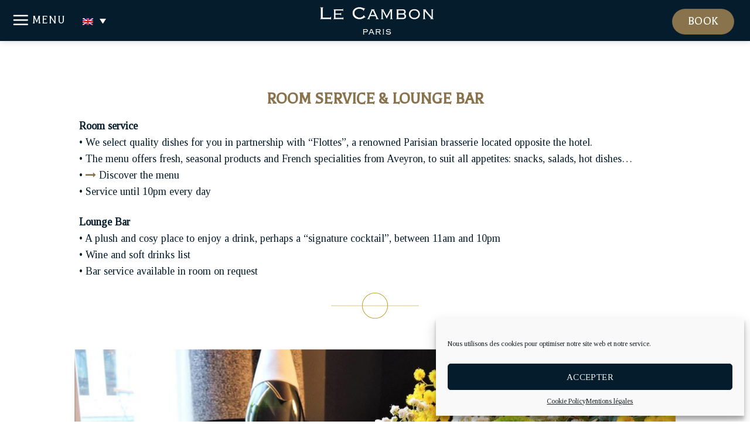

--- FILE ---
content_type: text/html; charset=UTF-8
request_url: https://www.hotelcambon.com/en/room-service-lounge-bar/
body_size: 17387
content:
<!DOCTYPE html>
<!--[if IE 9 ]> <html lang="en-US" class="ie9 loading-site no-js"> <![endif]-->
<!--[if IE 8 ]> <html lang="en-US" class="ie8 loading-site no-js"> <![endif]-->
<!--[if (gte IE 9)|!(IE)]><!--><html lang="en-US" class="loading-site no-js"> <!--<![endif]-->
<head>
<!-- Global site tag (gtag.js) - Google Analytics -->
<script async src="https://www.googletagmanager.com/gtag/js?id=UA-2298996-1"></script>
<script>
  window.dataLayer = window.dataLayer || [];
  function gtag(){dataLayer.push(arguments);}
  gtag('js', new Date()); 
  gtag('config', 'UA-2298996-1');
</script>
<!-- Global site tag (gtag.js) - Google Ads: 987074000 -->
<script async src="https://www.googletagmanager.com/gtag/js?id=AW-987074000"></script>
<script>
  window.dataLayer = window.dataLayer || [];
  function gtag(){dataLayer.push(arguments);}
  gtag('js', new Date());
  gtag('config', 'AW-987074000');
</script>
<!-- Global site tag (gtag.js) - Google Ads: 823476528 -->
<script async src="https://www.googletagmanager.com/gtag/js?id=AW-823476528"></script>
<script>
  window.dataLayer = window.dataLayer || [];
  function gtag(){dataLayer.push(arguments);}
  gtag('js', new Date());
  gtag('config', 'AW-823476528');
</script>
	<meta charset="UTF-8" />
	<link rel="profile" href="https://gmpg.org/xfn/11" />
	<link rel="pingback" href="https://www.hotelcambon.com/xmlrpc.php" />

	<script>(function(html){html.className = html.className.replace(/\bno-js\b/,'js')})(document.documentElement);</script>
<meta name='robots' content='index, follow, max-image-preview:large, max-snippet:-1, max-video-preview:-1' />
<link rel="alternate" hreflang="en" href="https://www.hotelcambon.com/en/room-service-lounge-bar/" />
<link rel="alternate" hreflang="fr" href="https://www.hotelcambon.com/room-service-lounge-bar/" />
<link rel="alternate" hreflang="ru" href="https://www.hotelcambon.com/ru/room-service-lounge-bar/" />
<link rel="alternate" hreflang="es" href="https://www.hotelcambon.com/es/servicio-de-habitaciones-lounge-bar/" />
<link rel="alternate" hreflang="x-default" href="https://www.hotelcambon.com/room-service-lounge-bar/" />
<meta name="viewport" content="width=device-width, initial-scale=1, maximum-scale=1" />
	<!-- This site is optimized with the Yoast SEO plugin v19.11 - https://yoast.com/wordpress/plugins/seo/ -->
	<title>Room service &amp; lounge bar at the hotel Le Cambon Paris</title><link rel="preload" as="style" href="https://fonts.googleapis.com/css?family=Balthazar%3Aregular%2Cregular%2Cregular%7CTinos%3Aregular%2Cregular%2Cregular%7CRoboto%3A100italic%2C100%2C300italic%2C300%2C400italic%2C400%2C500italic%2C500%2C700italic%2C700%2C900italic%2C900&#038;display=swap" /><link rel="stylesheet" href="https://fonts.googleapis.com/css?family=Balthazar%3Aregular%2Cregular%2Cregular%7CTinos%3Aregular%2Cregular%2Cregular%7CRoboto%3A100italic%2C100%2C300italic%2C300%2C400italic%2C400%2C500italic%2C500%2C700italic%2C700%2C900italic%2C900&#038;display=swap" media="print" onload="this.media='all'" /><noscript><link rel="stylesheet" href="https://fonts.googleapis.com/css?family=Balthazar%3Aregular%2Cregular%2Cregular%7CTinos%3Aregular%2Cregular%2Cregular%7CRoboto%3A100italic%2C100%2C300italic%2C300%2C400italic%2C400%2C500italic%2C500%2C700italic%2C700%2C900italic%2C900&#038;display=swap" /></noscript>
	<meta name="description" content="Quality dishes for you in partnership with a renowned Parisian brasserie. A plush and cosy place to enjoy a drink in our lounge bar." />
	<link rel="canonical" href="https://www.hotelcambon.com/en/room-service-lounge-bar/" />
	<meta property="og:locale" content="en_US" />
	<meta property="og:type" content="article" />
	<meta property="og:title" content="Room service &amp; lounge bar at the hotel Le Cambon Paris" />
	<meta property="og:description" content="Quality dishes for you in partnership with a renowned Parisian brasserie. A plush and cosy place to enjoy a drink in our lounge bar." />
	<meta property="og:url" content="https://www.hotelcambon.com/en/room-service-lounge-bar/" />
	<meta property="og:site_name" content="Hôtel Le Cambon Paris" />
	<meta property="article:modified_time" content="2020-07-20T14:07:49+00:00" />
	<meta property="og:image" content="https://sofimediat.fr/cambon/wp-content/uploads/2020/06/rond-1-.png" />
	<meta name="twitter:card" content="summary_large_image" />
	<meta name="twitter:label1" content="Est. reading time" />
	<meta name="twitter:data1" content="1 minute" />
	<script type="application/ld+json" class="yoast-schema-graph">{"@context":"https://schema.org","@graph":[{"@type":"WebPage","@id":"https://www.hotelcambon.com/en/room-service-lounge-bar/","url":"https://www.hotelcambon.com/en/room-service-lounge-bar/","name":"Room service & lounge bar at the hotel Le Cambon Paris","isPartOf":{"@id":"https://www.hotelcambon.com/#website"},"primaryImageOfPage":{"@id":"https://www.hotelcambon.com/en/room-service-lounge-bar/#primaryimage"},"image":{"@id":"https://www.hotelcambon.com/en/room-service-lounge-bar/#primaryimage"},"thumbnailUrl":"https://www.hotelcambon.com/wp-content/uploads/2020/06/rond-1-.png","datePublished":"2020-06-23T05:56:22+00:00","dateModified":"2020-07-20T14:07:49+00:00","description":"Quality dishes for you in partnership with a renowned Parisian brasserie. A plush and cosy place to enjoy a drink in our lounge bar.","breadcrumb":{"@id":"https://www.hotelcambon.com/en/room-service-lounge-bar/#breadcrumb"},"inLanguage":"en-US","potentialAction":[{"@type":"ReadAction","target":["https://www.hotelcambon.com/en/room-service-lounge-bar/"]}]},{"@type":"ImageObject","inLanguage":"en-US","@id":"https://www.hotelcambon.com/en/room-service-lounge-bar/#primaryimage","url":"https://www.hotelcambon.com/wp-content/uploads/2020/06/rond-1-.png","contentUrl":"https://www.hotelcambon.com/wp-content/uploads/2020/06/rond-1-.png","width":1100,"height":323},{"@type":"BreadcrumbList","@id":"https://www.hotelcambon.com/en/room-service-lounge-bar/#breadcrumb","itemListElement":[{"@type":"ListItem","position":1,"name":"Accueil","item":"https://www.hotelcambon.com/en/"},{"@type":"ListItem","position":2,"name":"Room service &#038; lounge bar"}]},{"@type":"WebSite","@id":"https://www.hotelcambon.com/#website","url":"https://www.hotelcambon.com/","name":"Hôtel Le Cambon Paris","description":"Hôtel de luxe au coeur de Paris","potentialAction":[{"@type":"SearchAction","target":{"@type":"EntryPoint","urlTemplate":"https://www.hotelcambon.com/?s={search_term_string}"},"query-input":"required name=search_term_string"}],"inLanguage":"en-US"}]}</script>
	<!-- / Yoast SEO plugin. -->


<link rel='dns-prefetch' href='//cdnjs.cloudflare.com' />
<link rel='dns-prefetch' href='//fonts.googleapis.com' />
<link href='https://fonts.gstatic.com' crossorigin rel='preconnect' />
<link rel="alternate" type="application/rss+xml" title="Hôtel Le Cambon Paris &raquo; Feed" href="https://www.hotelcambon.com/en/feed/" />
<link rel="alternate" type="application/rss+xml" title="Hôtel Le Cambon Paris &raquo; Comments Feed" href="https://www.hotelcambon.com/en/comments/feed/" />
<style type="text/css">
img.wp-smiley,
img.emoji {
	display: inline !important;
	border: none !important;
	box-shadow: none !important;
	height: 1em !important;
	width: 1em !important;
	margin: 0 0.07em !important;
	vertical-align: -0.1em !important;
	background: none !important;
	padding: 0 !important;
}
</style>
	<link rel='stylesheet' id='perfect-scrollbar-css-css' href='https://www.hotelcambon.com/wp-content/plugins/guestapp/styles/perfect-scrollbar.min.css?ver=6.1.9' type='text/css' media='all' />
<link rel='stylesheet' id='guestapp-widget-css-css' href='https://www.hotelcambon.com/wp-content/plugins/guestapp/styles/style.css?ver=6.1.9' type='text/css' media='all' />
<link rel='stylesheet' id='guestapp-liquid-slider-css-css' href='https://www.hotelcambon.com/wp-content/plugins/guestapp/styles/liquid-slider.css?ver=6.1.9' type='text/css' media='all' />
<link rel='stylesheet' id='guestapp-fallback-css' href='https://www.hotelcambon.com/wp-content/plugins/guestapp/styles/wp-plugin-fix.css?ver=6.1.9' type='text/css' media='all' />
<link rel='stylesheet' id='wp-block-library-css' href='https://www.hotelcambon.com/wp-includes/css/dist/block-library/style.min.css?ver=6.1.9' type='text/css' media='all' />
<link rel='stylesheet' id='classic-theme-styles-css' href='https://www.hotelcambon.com/wp-includes/css/classic-themes.min.css?ver=1' type='text/css' media='all' />
<style id='global-styles-inline-css' type='text/css'>
body{--wp--preset--color--black: #000000;--wp--preset--color--cyan-bluish-gray: #abb8c3;--wp--preset--color--white: #ffffff;--wp--preset--color--pale-pink: #f78da7;--wp--preset--color--vivid-red: #cf2e2e;--wp--preset--color--luminous-vivid-orange: #ff6900;--wp--preset--color--luminous-vivid-amber: #fcb900;--wp--preset--color--light-green-cyan: #7bdcb5;--wp--preset--color--vivid-green-cyan: #00d084;--wp--preset--color--pale-cyan-blue: #8ed1fc;--wp--preset--color--vivid-cyan-blue: #0693e3;--wp--preset--color--vivid-purple: #9b51e0;--wp--preset--gradient--vivid-cyan-blue-to-vivid-purple: linear-gradient(135deg,rgba(6,147,227,1) 0%,rgb(155,81,224) 100%);--wp--preset--gradient--light-green-cyan-to-vivid-green-cyan: linear-gradient(135deg,rgb(122,220,180) 0%,rgb(0,208,130) 100%);--wp--preset--gradient--luminous-vivid-amber-to-luminous-vivid-orange: linear-gradient(135deg,rgba(252,185,0,1) 0%,rgba(255,105,0,1) 100%);--wp--preset--gradient--luminous-vivid-orange-to-vivid-red: linear-gradient(135deg,rgba(255,105,0,1) 0%,rgb(207,46,46) 100%);--wp--preset--gradient--very-light-gray-to-cyan-bluish-gray: linear-gradient(135deg,rgb(238,238,238) 0%,rgb(169,184,195) 100%);--wp--preset--gradient--cool-to-warm-spectrum: linear-gradient(135deg,rgb(74,234,220) 0%,rgb(151,120,209) 20%,rgb(207,42,186) 40%,rgb(238,44,130) 60%,rgb(251,105,98) 80%,rgb(254,248,76) 100%);--wp--preset--gradient--blush-light-purple: linear-gradient(135deg,rgb(255,206,236) 0%,rgb(152,150,240) 100%);--wp--preset--gradient--blush-bordeaux: linear-gradient(135deg,rgb(254,205,165) 0%,rgb(254,45,45) 50%,rgb(107,0,62) 100%);--wp--preset--gradient--luminous-dusk: linear-gradient(135deg,rgb(255,203,112) 0%,rgb(199,81,192) 50%,rgb(65,88,208) 100%);--wp--preset--gradient--pale-ocean: linear-gradient(135deg,rgb(255,245,203) 0%,rgb(182,227,212) 50%,rgb(51,167,181) 100%);--wp--preset--gradient--electric-grass: linear-gradient(135deg,rgb(202,248,128) 0%,rgb(113,206,126) 100%);--wp--preset--gradient--midnight: linear-gradient(135deg,rgb(2,3,129) 0%,rgb(40,116,252) 100%);--wp--preset--duotone--dark-grayscale: url('#wp-duotone-dark-grayscale');--wp--preset--duotone--grayscale: url('#wp-duotone-grayscale');--wp--preset--duotone--purple-yellow: url('#wp-duotone-purple-yellow');--wp--preset--duotone--blue-red: url('#wp-duotone-blue-red');--wp--preset--duotone--midnight: url('#wp-duotone-midnight');--wp--preset--duotone--magenta-yellow: url('#wp-duotone-magenta-yellow');--wp--preset--duotone--purple-green: url('#wp-duotone-purple-green');--wp--preset--duotone--blue-orange: url('#wp-duotone-blue-orange');--wp--preset--font-size--small: 13px;--wp--preset--font-size--medium: 20px;--wp--preset--font-size--large: 36px;--wp--preset--font-size--x-large: 42px;--wp--preset--spacing--20: 0.44rem;--wp--preset--spacing--30: 0.67rem;--wp--preset--spacing--40: 1rem;--wp--preset--spacing--50: 1.5rem;--wp--preset--spacing--60: 2.25rem;--wp--preset--spacing--70: 3.38rem;--wp--preset--spacing--80: 5.06rem;}:where(.is-layout-flex){gap: 0.5em;}body .is-layout-flow > .alignleft{float: left;margin-inline-start: 0;margin-inline-end: 2em;}body .is-layout-flow > .alignright{float: right;margin-inline-start: 2em;margin-inline-end: 0;}body .is-layout-flow > .aligncenter{margin-left: auto !important;margin-right: auto !important;}body .is-layout-constrained > .alignleft{float: left;margin-inline-start: 0;margin-inline-end: 2em;}body .is-layout-constrained > .alignright{float: right;margin-inline-start: 2em;margin-inline-end: 0;}body .is-layout-constrained > .aligncenter{margin-left: auto !important;margin-right: auto !important;}body .is-layout-constrained > :where(:not(.alignleft):not(.alignright):not(.alignfull)){max-width: var(--wp--style--global--content-size);margin-left: auto !important;margin-right: auto !important;}body .is-layout-constrained > .alignwide{max-width: var(--wp--style--global--wide-size);}body .is-layout-flex{display: flex;}body .is-layout-flex{flex-wrap: wrap;align-items: center;}body .is-layout-flex > *{margin: 0;}:where(.wp-block-columns.is-layout-flex){gap: 2em;}.has-black-color{color: var(--wp--preset--color--black) !important;}.has-cyan-bluish-gray-color{color: var(--wp--preset--color--cyan-bluish-gray) !important;}.has-white-color{color: var(--wp--preset--color--white) !important;}.has-pale-pink-color{color: var(--wp--preset--color--pale-pink) !important;}.has-vivid-red-color{color: var(--wp--preset--color--vivid-red) !important;}.has-luminous-vivid-orange-color{color: var(--wp--preset--color--luminous-vivid-orange) !important;}.has-luminous-vivid-amber-color{color: var(--wp--preset--color--luminous-vivid-amber) !important;}.has-light-green-cyan-color{color: var(--wp--preset--color--light-green-cyan) !important;}.has-vivid-green-cyan-color{color: var(--wp--preset--color--vivid-green-cyan) !important;}.has-pale-cyan-blue-color{color: var(--wp--preset--color--pale-cyan-blue) !important;}.has-vivid-cyan-blue-color{color: var(--wp--preset--color--vivid-cyan-blue) !important;}.has-vivid-purple-color{color: var(--wp--preset--color--vivid-purple) !important;}.has-black-background-color{background-color: var(--wp--preset--color--black) !important;}.has-cyan-bluish-gray-background-color{background-color: var(--wp--preset--color--cyan-bluish-gray) !important;}.has-white-background-color{background-color: var(--wp--preset--color--white) !important;}.has-pale-pink-background-color{background-color: var(--wp--preset--color--pale-pink) !important;}.has-vivid-red-background-color{background-color: var(--wp--preset--color--vivid-red) !important;}.has-luminous-vivid-orange-background-color{background-color: var(--wp--preset--color--luminous-vivid-orange) !important;}.has-luminous-vivid-amber-background-color{background-color: var(--wp--preset--color--luminous-vivid-amber) !important;}.has-light-green-cyan-background-color{background-color: var(--wp--preset--color--light-green-cyan) !important;}.has-vivid-green-cyan-background-color{background-color: var(--wp--preset--color--vivid-green-cyan) !important;}.has-pale-cyan-blue-background-color{background-color: var(--wp--preset--color--pale-cyan-blue) !important;}.has-vivid-cyan-blue-background-color{background-color: var(--wp--preset--color--vivid-cyan-blue) !important;}.has-vivid-purple-background-color{background-color: var(--wp--preset--color--vivid-purple) !important;}.has-black-border-color{border-color: var(--wp--preset--color--black) !important;}.has-cyan-bluish-gray-border-color{border-color: var(--wp--preset--color--cyan-bluish-gray) !important;}.has-white-border-color{border-color: var(--wp--preset--color--white) !important;}.has-pale-pink-border-color{border-color: var(--wp--preset--color--pale-pink) !important;}.has-vivid-red-border-color{border-color: var(--wp--preset--color--vivid-red) !important;}.has-luminous-vivid-orange-border-color{border-color: var(--wp--preset--color--luminous-vivid-orange) !important;}.has-luminous-vivid-amber-border-color{border-color: var(--wp--preset--color--luminous-vivid-amber) !important;}.has-light-green-cyan-border-color{border-color: var(--wp--preset--color--light-green-cyan) !important;}.has-vivid-green-cyan-border-color{border-color: var(--wp--preset--color--vivid-green-cyan) !important;}.has-pale-cyan-blue-border-color{border-color: var(--wp--preset--color--pale-cyan-blue) !important;}.has-vivid-cyan-blue-border-color{border-color: var(--wp--preset--color--vivid-cyan-blue) !important;}.has-vivid-purple-border-color{border-color: var(--wp--preset--color--vivid-purple) !important;}.has-vivid-cyan-blue-to-vivid-purple-gradient-background{background: var(--wp--preset--gradient--vivid-cyan-blue-to-vivid-purple) !important;}.has-light-green-cyan-to-vivid-green-cyan-gradient-background{background: var(--wp--preset--gradient--light-green-cyan-to-vivid-green-cyan) !important;}.has-luminous-vivid-amber-to-luminous-vivid-orange-gradient-background{background: var(--wp--preset--gradient--luminous-vivid-amber-to-luminous-vivid-orange) !important;}.has-luminous-vivid-orange-to-vivid-red-gradient-background{background: var(--wp--preset--gradient--luminous-vivid-orange-to-vivid-red) !important;}.has-very-light-gray-to-cyan-bluish-gray-gradient-background{background: var(--wp--preset--gradient--very-light-gray-to-cyan-bluish-gray) !important;}.has-cool-to-warm-spectrum-gradient-background{background: var(--wp--preset--gradient--cool-to-warm-spectrum) !important;}.has-blush-light-purple-gradient-background{background: var(--wp--preset--gradient--blush-light-purple) !important;}.has-blush-bordeaux-gradient-background{background: var(--wp--preset--gradient--blush-bordeaux) !important;}.has-luminous-dusk-gradient-background{background: var(--wp--preset--gradient--luminous-dusk) !important;}.has-pale-ocean-gradient-background{background: var(--wp--preset--gradient--pale-ocean) !important;}.has-electric-grass-gradient-background{background: var(--wp--preset--gradient--electric-grass) !important;}.has-midnight-gradient-background{background: var(--wp--preset--gradient--midnight) !important;}.has-small-font-size{font-size: var(--wp--preset--font-size--small) !important;}.has-medium-font-size{font-size: var(--wp--preset--font-size--medium) !important;}.has-large-font-size{font-size: var(--wp--preset--font-size--large) !important;}.has-x-large-font-size{font-size: var(--wp--preset--font-size--x-large) !important;}
.wp-block-navigation a:where(:not(.wp-element-button)){color: inherit;}
:where(.wp-block-columns.is-layout-flex){gap: 2em;}
.wp-block-pullquote{font-size: 1.5em;line-height: 1.6;}
</style>


<link rel='stylesheet' id='wpfm-frontend-font-awesome-css' href='https://www.hotelcambon.com/wp-content/plugins/wp-floating-menu/css/font-awesome/font-awesome.min.css?ver=6.1.9' type='text/css' media='all' />
<link rel='stylesheet' id='wpfm-frontend-genericons-css-css' href='https://www.hotelcambon.com/wp-content/plugins/wp-floating-menu/css/genericons.css?ver=6.1.9' type='text/css' media='all' />
<link rel='stylesheet' id='wpfm-frontend-css-css' href='https://www.hotelcambon.com/wp-content/plugins/wp-floating-menu/css/front-end.css?ver=6.1.9' type='text/css' media='all' />
<link rel='stylesheet' id='dashicons-css' href='https://www.hotelcambon.com/wp-includes/css/dashicons.min.css?ver=6.1.9' type='text/css' media='all' />
<link rel='stylesheet' id='wpfm-frontend-vesper-icons-css-css' href='https://www.hotelcambon.com/wp-content/plugins/wp-floating-menu/css/vesper-icons.css?ver=6.1.9' type='text/css' media='all' />
<link rel='stylesheet' id='wpml-legacy-dropdown-click-0-css' href='//www.hotelcambon.com/wp-content/plugins/sitepress-multilingual-cms/templates/language-switchers/legacy-dropdown-click/style.min.css?ver=1' type='text/css' media='all' />
<link rel='stylesheet' id='wpml-legacy-horizontal-list-0-css' href='//www.hotelcambon.com/wp-content/plugins/sitepress-multilingual-cms/templates/language-switchers/legacy-list-horizontal/style.min.css?ver=1' type='text/css' media='all' />
<style id='wpml-legacy-horizontal-list-0-inline-css' type='text/css'>
.wpml-ls-statics-footer{background-color:#051c2c;}.wpml-ls-statics-footer, .wpml-ls-statics-footer .wpml-ls-sub-menu, .wpml-ls-statics-footer a {border-color:#051c2c;}.wpml-ls-statics-footer a {color:#ffffff;background-color:#051c2c;}.wpml-ls-statics-footer a:hover,.wpml-ls-statics-footer a:focus {color:#051c2c;background-color:#ffffff;}.wpml-ls-statics-footer .wpml-ls-current-language>a {color:#ffffff;background-color:#051c2c;}.wpml-ls-statics-footer .wpml-ls-current-language:hover>a, .wpml-ls-statics-footer .wpml-ls-current-language>a:focus {color:#051c2c;background-color:#ffffff;}
</style>
<link rel='stylesheet' id='wpml-menu-item-0-css' href='//www.hotelcambon.com/wp-content/plugins/sitepress-multilingual-cms/templates/language-switchers/menu-item/style.min.css?ver=1' type='text/css' media='all' />
<link rel='stylesheet' id='cmplz-general-css' href='https://www.hotelcambon.com/wp-content/plugins/complianz-gdpr-premium/assets/css/cookieblocker.min.css?ver=6.3.8' type='text/css' media='all' />
<link rel='stylesheet' id='flatsome-icons-css' href='https://www.hotelcambon.com/wp-content/themes/cambon/assets/css/fl-icons.css?ver=3.11' type='text/css' media='all' />
<link rel='stylesheet' id='flatsome-main-css' href='https://www.hotelcambon.com/wp-content/themes/cambon/assets/css/flatsome.css?ver=3.11.3' type='text/css' media='all' />
<link rel='stylesheet' id='flatsome-style-css' href='https://www.hotelcambon.com/wp-content/themes/cambon-child/style.css?ver=3.0' type='text/css' media='all' />


<script type='text/javascript' src='https://www.hotelcambon.com/wp-includes/js/jquery/jquery.min.js?ver=3.6.1' id='jquery-core-js'></script>
<script type='text/javascript' src='https://www.hotelcambon.com/wp-includes/js/jquery/jquery-migrate.min.js?ver=3.3.2' id='jquery-migrate-js'></script>
<script type='text/javascript' src='https://cdnjs.cloudflare.com/ajax/libs/jquery.touchswipe/1.6.4/jquery.touchSwipe.js?ver=6.1.9' id='jquery-touchswipe-js'></script>
<script type='text/javascript' src='https://cdnjs.cloudflare.com/ajax/libs/jquery-easing/1.3/jquery.easing.min.js?ver=6.1.9' id='jquery-easing-js'></script>
<script type='text/javascript' src='https://www.hotelcambon.com/wp-content/plugins/guestapp/js/perfect-scrollbar.min.js?ver=6.1.9' id='perfect-scrollbar-js'></script>
<script type='text/javascript' src='https://www.hotelcambon.com/wp-content/plugins/guestapp/js/jquery.liquid-slider.min.js?ver=6.1.9' id='liquid-slider-js'></script>
<script type='text/javascript' src='https://www.hotelcambon.com/wp-content/plugins/guestapp/js/guestapp.js?ver=6.1.9' id='guestapp-widget-js-js'></script>
<script type='text/javascript' src='https://www.hotelcambon.com/wp-content/plugins/wp-floating-menu/js/frontend.js?ver=1.4.6' id='wpfm-frontend-js-js'></script>
<script type='text/javascript' src='//www.hotelcambon.com/wp-content/plugins/sitepress-multilingual-cms/templates/language-switchers/legacy-dropdown-click/script.min.js?ver=1' id='wpml-legacy-dropdown-click-0-js'></script>
<link rel="https://api.w.org/" href="https://www.hotelcambon.com/en/wp-json/" /><link rel="alternate" type="application/json" href="https://www.hotelcambon.com/en/wp-json/wp/v2/pages/1157" /><link rel="EditURI" type="application/rsd+xml" title="RSD" href="https://www.hotelcambon.com/xmlrpc.php?rsd" />
<link rel="wlwmanifest" type="application/wlwmanifest+xml" href="https://www.hotelcambon.com/wp-includes/wlwmanifest.xml" />
<meta name="generator" content="WordPress 6.1.9" />
<link rel='shortlink' href='https://www.hotelcambon.com/en/?p=1157' />
<link rel="alternate" type="application/json+oembed" href="https://www.hotelcambon.com/en/wp-json/oembed/1.0/embed?url=https%3A%2F%2Fwww.hotelcambon.com%2Fen%2Froom-service-lounge-bar%2F" />
<link rel="alternate" type="text/xml+oembed" href="https://www.hotelcambon.com/en/wp-json/oembed/1.0/embed?url=https%3A%2F%2Fwww.hotelcambon.com%2Fen%2Froom-service-lounge-bar%2F&#038;format=xml" />
<meta name="generator" content="WPML ver:4.5.14 stt:1,4,45,2;" />
<style>.cmplz-hidden{display:none!important;}</style><style>.bg{opacity: 0; transition: opacity 1s; -webkit-transition: opacity 1s;} .bg-loaded{opacity: 1;}</style><!--[if IE]><link rel="stylesheet" type="text/css" href="https://www.hotelcambon.com/wp-content/themes/cambon/assets/css/ie-fallback.css"><script src="//cdnjs.cloudflare.com/ajax/libs/html5shiv/3.6.1/html5shiv.js"></script><script>var head = document.getElementsByTagName('head')[0],style = document.createElement('style');style.type = 'text/css';style.styleSheet.cssText = ':before,:after{content:none !important';head.appendChild(style);setTimeout(function(){head.removeChild(style);}, 0);</script><script src="https://www.hotelcambon.com/wp-content/themes/cambon/assets/libs/ie-flexibility.js"></script><![endif]--><link rel="icon" href="https://www.hotelcambon.com/wp-content/uploads/2020/06/cropped-favicon-1-32x32.png" sizes="32x32" />
<link rel="icon" href="https://www.hotelcambon.com/wp-content/uploads/2020/06/cropped-favicon-1-192x192.png" sizes="192x192" />
<link rel="apple-touch-icon" href="https://www.hotelcambon.com/wp-content/uploads/2020/06/cropped-favicon-1-180x180.png" />
<meta name="msapplication-TileImage" content="https://www.hotelcambon.com/wp-content/uploads/2020/06/cropped-favicon-1-270x270.png" />
<style id="custom-css" type="text/css">:root {--primary-color: #051c2c;}.header-main{height: 100px}#logo img{max-height: 100px}#logo{width:200px;}.header-bottom{min-height: 55px}.header-top{min-height: 30px}.transparent .header-main{height: 100px}.transparent #logo img{max-height: 100px}.has-transparent + .page-title:first-of-type,.has-transparent + #main > .page-title,.has-transparent + #main > div > .page-title,.has-transparent + #main .page-header-wrapper:first-of-type .page-title{padding-top: 100px;}.transparent .header-wrapper{background-color: rgba(5,28,44,0.9)!important;}.transparent .top-divider{display: none;}.header.show-on-scroll,.stuck .header-main{height:70px!important}.stuck #logo img{max-height: 70px!important}.header-bg-color, .header-wrapper {background-color: #051c2c}.header-bottom {background-color: rgba(5,28,44,0.9)}.header-main .nav > li > a{line-height: 16px }.header-wrapper:not(.stuck) .header-main .header-nav{margin-top: 1px }.stuck .header-main .nav > li > a{line-height: 70px }.header-bottom-nav > li > a{line-height: 16px }@media (max-width: 549px) {.header-main{height: 70px}#logo img{max-height: 70px}}.main-menu-overlay{background-color: rgba(5,28,44,0.9)}.nav-dropdown{font-size:100%}.nav-dropdown-has-arrow li.has-dropdown:after{border-bottom-color: #051c2c;}.nav .nav-dropdown{background-color: #051c2c}/* Color */.accordion-title.active, .has-icon-bg .icon .icon-inner,.logo a, .primary.is-underline, .primary.is-link, .badge-outline .badge-inner, .nav-outline > li.active> a,.nav-outline >li.active > a, .cart-icon strong,[data-color='primary'], .is-outline.primary{color: #051c2c;}/* Color !important */[data-text-color="primary"]{color: #051c2c!important;}/* Background Color */[data-text-bg="primary"]{background-color: #051c2c;}/* Background */.scroll-to-bullets a,.featured-title, .label-new.menu-item > a:after, .nav-pagination > li > .current,.nav-pagination > li > span:hover,.nav-pagination > li > a:hover,.has-hover:hover .badge-outline .badge-inner,button[type="submit"], .button.wc-forward:not(.checkout):not(.checkout-button), .button.submit-button, .button.primary:not(.is-outline),.featured-table .title,.is-outline:hover, .has-icon:hover .icon-label,.nav-dropdown-bold .nav-column li > a:hover, .nav-dropdown.nav-dropdown-bold > li > a:hover, .nav-dropdown-bold.dark .nav-column li > a:hover, .nav-dropdown.nav-dropdown-bold.dark > li > a:hover, .is-outline:hover, .tagcloud a:hover,.grid-tools a, input[type='submit']:not(.is-form), .box-badge:hover .box-text, input.button.alt,.nav-box > li > a:hover,.nav-box > li.active > a,.nav-pills > li.active > a ,.current-dropdown .cart-icon strong, .cart-icon:hover strong, .nav-line-bottom > li > a:before, .nav-line-grow > li > a:before, .nav-line > li > a:before,.banner, .header-top, .slider-nav-circle .flickity-prev-next-button:hover svg, .slider-nav-circle .flickity-prev-next-button:hover .arrow, .primary.is-outline:hover, .button.primary:not(.is-outline), input[type='submit'].primary, input[type='submit'].primary, input[type='reset'].button, input[type='button'].primary, .badge-inner{background-color: #051c2c;}/* Border */.nav-vertical.nav-tabs > li.active > a,.scroll-to-bullets a.active,.nav-pagination > li > .current,.nav-pagination > li > span:hover,.nav-pagination > li > a:hover,.has-hover:hover .badge-outline .badge-inner,.accordion-title.active,.featured-table,.is-outline:hover, .tagcloud a:hover,blockquote, .has-border, .cart-icon strong:after,.cart-icon strong,.blockUI:before, .processing:before,.loading-spin, .slider-nav-circle .flickity-prev-next-button:hover svg, .slider-nav-circle .flickity-prev-next-button:hover .arrow, .primary.is-outline:hover{border-color: #051c2c}.nav-tabs > li.active > a{border-top-color: #051c2c}.widget_shopping_cart_content .blockUI.blockOverlay:before { border-left-color: #051c2c }.woocommerce-checkout-review-order .blockUI.blockOverlay:before { border-left-color: #051c2c }/* Fill */.slider .flickity-prev-next-button:hover svg,.slider .flickity-prev-next-button:hover .arrow{fill: #051c2c;}/* Background Color */[data-icon-label]:after, .secondary.is-underline:hover,.secondary.is-outline:hover,.icon-label,.button.secondary:not(.is-outline),.button.alt:not(.is-outline), .badge-inner.on-sale, .button.checkout, .single_add_to_cart_button, .current .breadcrumb-step{ background-color:#89734c; }[data-text-bg="secondary"]{background-color: #89734c;}/* Color */.secondary.is-underline,.secondary.is-link, .secondary.is-outline,.stars a.active, .star-rating:before, .woocommerce-page .star-rating:before,.star-rating span:before, .color-secondary{color: #89734c}/* Color !important */[data-text-color="secondary"]{color: #89734c!important;}/* Border */.secondary.is-outline:hover{border-color:#89734c}.success.is-underline:hover,.success.is-outline:hover,.success{background-color: #ad8900}.success-color, .success.is-link, .success.is-outline{color: #ad8900;}.success-border{border-color: #ad8900!important;}/* Color !important */[data-text-color="success"]{color: #ad8900!important;}/* Background Color */[data-text-bg="success"]{background-color: #ad8900;}body{font-size: 100%;}@media screen and (max-width: 549px){body{font-size: 100%;}}body{font-family:"Tinos", sans-serif}body{font-weight: 0}body{color: #051c2c}.nav > li > a {font-family:"Balthazar", sans-serif;}.nav > li > a {font-weight: 0;}h1,h2,h3,h4,h5,h6,.heading-font, .off-canvas-center .nav-sidebar.nav-vertical > li > a{font-family: "Balthazar", sans-serif;}h1,h2,h3,h4,h5,h6,.heading-font,.banner h1,.banner h2{font-weight: 0;}h1,h2,h3,h4,h5,h6,.heading-font{color: #051c2c;}.alt-font{font-family: "Tinos", sans-serif;}.alt-font{font-weight: 0!important;}.header:not(.transparent) .header-nav.nav > li > a {color: #ffffff;}.header:not(.transparent) .header-nav.nav > li > a:hover,.header:not(.transparent) .header-nav.nav > li.active > a,.header:not(.transparent) .header-nav.nav > li.current > a,.header:not(.transparent) .header-nav.nav > li > a.active,.header:not(.transparent) .header-nav.nav > li > a.current{color: #ffffff;}.header-nav.nav-line-bottom > li > a:before,.header-nav.nav-line-grow > li > a:before,.header-nav.nav-line > li > a:before,.header-nav.nav-box > li > a:hover,.header-nav.nav-box > li.active > a,.header-nav.nav-pills > li > a:hover,.header-nav.nav-pills > li.active > a{color:#FFF!important;background-color: #ffffff;}.header:not(.transparent) .header-bottom-nav.nav > li > a{color: #ffffff;}.header:not(.transparent) .header-bottom-nav.nav > li > a:hover,.header:not(.transparent) .header-bottom-nav.nav > li.active > a,.header:not(.transparent) .header-bottom-nav.nav > li.current > a,.header:not(.transparent) .header-bottom-nav.nav > li > a.active,.header:not(.transparent) .header-bottom-nav.nav > li > a.current{color: #ffffff;}.header-bottom-nav.nav-line-bottom > li > a:before,.header-bottom-nav.nav-line-grow > li > a:before,.header-bottom-nav.nav-line > li > a:before,.header-bottom-nav.nav-box > li > a:hover,.header-bottom-nav.nav-box > li.active > a,.header-bottom-nav.nav-pills > li > a:hover,.header-bottom-nav.nav-pills > li.active > a{color:#FFF!important;background-color: #ffffff;}a{color: #051c2c;}a:hover{color: #051c2c;}.tagcloud a:hover{border-color: #051c2c;background-color: #051c2c;}.header-main .social-icons,.header-main .cart-icon strong,.header-main .menu-title,.header-main .header-button > .button.is-outline,.header-main .nav > li > a > i:not(.icon-angle-down){color: #ffffff!important;}.header-main .header-button > .button.is-outline,.header-main .cart-icon strong:after,.header-main .cart-icon strong{border-color: #ffffff!important;}.header-main .header-button > .button:not(.is-outline){background-color: #ffffff!important;}.header-main .current-dropdown .cart-icon strong,.header-main .header-button > .button:hover,.header-main .header-button > .button:hover i,.header-main .header-button > .button:hover span{color:#FFF!important;}.header-main .menu-title:hover,.header-main .social-icons a:hover,.header-main .header-button > .button.is-outline:hover,.header-main .nav > li > a:hover > i:not(.icon-angle-down){color: #ffffff!important;}.header-main .current-dropdown .cart-icon strong,.header-main .header-button > .button:hover{background-color: #ffffff!important;}.header-main .current-dropdown .cart-icon strong:after,.header-main .current-dropdown .cart-icon strong,.header-main .header-button > .button:hover{border-color: #ffffff!important;}.footer-2{background-color: #051c2c}.absolute-footer, html{background-color: #051c2c}.label-new.menu-item > a:after{content:"New";}.label-hot.menu-item > a:after{content:"Hot";}.label-sale.menu-item > a:after{content:"Sale";}.label-popular.menu-item > a:after{content:"Popular";}</style>		<style type="text/css" id="wp-custom-css">
			html, body, #content, .footer-2 {background:url(https://www.hotelcambon.com/wp-content/uploads/2020/06/bg-hotel-cambon-paris.png) repeat; font-size:18px;}
h1 {font-size:1.5em;}
p {text-align:justify;}
.container {
    padding-left: 0px;
    padding-right: 0px;
}
.cn-button.wp-default {
    color: #051c2c;
    background: #fff;
	padding-bottom:8px;
	height:30px;
}
.bg-blanc 
{background:url(https://www.hotelcambon.com/wp-content/uploads/2020/06/bg-hotel-cambon-paris-blanc-1.png) repeat;}
.box-room-home .box-text{position:absolute; top:40%; margin-top:-80px; background-color:rgba(255,255,255,0.6); color:#051C2C; 

    }
.box-room-home .box-text .box-text-inner h4, .box-room-home .box-text .box-text-inner p {color:#051C2C; font-size:18px; }
.box-room-home-2 .box-text{position:absolute; top:40%; margin-top:-80px; background-color:rgba(255,255,255,0.8); color:#051C2C; 
    }
.box-room-home-2 .box-text .box-text-inner h4, .box-room-home-2 .box-text .box-text-inner p {color:#051C2C; font-size:18px; }
.header-main .nav > li > a {
    line-height: 16px; font-size:16px; padding:0 5px;
}
.absolute-footer.dark {
	padding-top:20px;
    color: rgba(255,255,255,0.8);
	background:url(https://www.hotelcambon.com/wp-content/uploads/2020/06/bg-hotel-cambon-paris.png) repeat;}
}
p, .col, form {margin-bottom:0px; padding-bottom:0px;}
form.guide-sorties{font-size:26px; letter-spacing:1px;}
form.guide-sorties select { display:inline-block; width:auto; background-color:#89734c; margin-top:15px; margin-left:10px; color:#fff;border-radius:99px; padding-left:50px;}

.scroll-for-more i {color:#fff;}
.banner-mobile{margin-top:90px;}
.cookie-notice-container {padding:0;}
#cookie-notice .cn-button {margin-bottom:0px; padding-bottom:0px;}
header.transparent .header-main .nav > li > a > i.icon-menu, header.transparent .header-main .menu-title {color:#fff!important;}
.header-block-block-1, .header.transparent .header-bottom { font-family: "Balthazar", serif;}
.mfp-close {left:200px}

.wpml-ls-legacy-list-horizontal .wpml-ls-flag { display:inline-block;}
.wpml-ls-legacy-dropdown>ul {
    width:70px;
}
.wpml-ls-legacy-dropdown-click {
    width: 100%;
    max-width: 80px;
	background:none;
}
.wpml-ls-legacy-dropdown-click a {
    display: block;
    text-decoration: none;
    color: #fff;
    border: none;
    background-color: transparent!important;
    padding: 10px;
    line-height: 1;
}
.off-canvas-right.dark .mfp-content, .off-canvas-left.dark .mfp-content {
    background-color: #051c2c;
}
.header-main .container {padding-right:10px; padding-left:15px;}
.menu-title {font-size:20px; font-weight:lighter;}
@media only screen and (max-width: 849px) {

	.mobile-nav .nav-icon {margin:0px}

.header-main .container {padding-right:0px; padding-left:5px;}	
}		</style>
		<noscript><style id="rocket-lazyload-nojs-css">.rll-youtube-player, [data-lazy-src]{display:none !important;}</style></noscript>
</head>

<body data-rsssl=1 data-cmplz=1 class="page-template page-template-page-blank page-template-page-blank-php page page-id-1157 lightbox">

<svg xmlns="http://www.w3.org/2000/svg" viewBox="0 0 0 0" width="0" height="0" focusable="false" role="none" style="visibility: hidden; position: absolute; left: -9999px; overflow: hidden;" ><defs><filter id="wp-duotone-dark-grayscale"><feColorMatrix color-interpolation-filters="sRGB" type="matrix" values=" .299 .587 .114 0 0 .299 .587 .114 0 0 .299 .587 .114 0 0 .299 .587 .114 0 0 " /><feComponentTransfer color-interpolation-filters="sRGB" ><feFuncR type="table" tableValues="0 0.49803921568627" /><feFuncG type="table" tableValues="0 0.49803921568627" /><feFuncB type="table" tableValues="0 0.49803921568627" /><feFuncA type="table" tableValues="1 1" /></feComponentTransfer><feComposite in2="SourceGraphic" operator="in" /></filter></defs></svg><svg xmlns="http://www.w3.org/2000/svg" viewBox="0 0 0 0" width="0" height="0" focusable="false" role="none" style="visibility: hidden; position: absolute; left: -9999px; overflow: hidden;" ><defs><filter id="wp-duotone-grayscale"><feColorMatrix color-interpolation-filters="sRGB" type="matrix" values=" .299 .587 .114 0 0 .299 .587 .114 0 0 .299 .587 .114 0 0 .299 .587 .114 0 0 " /><feComponentTransfer color-interpolation-filters="sRGB" ><feFuncR type="table" tableValues="0 1" /><feFuncG type="table" tableValues="0 1" /><feFuncB type="table" tableValues="0 1" /><feFuncA type="table" tableValues="1 1" /></feComponentTransfer><feComposite in2="SourceGraphic" operator="in" /></filter></defs></svg><svg xmlns="http://www.w3.org/2000/svg" viewBox="0 0 0 0" width="0" height="0" focusable="false" role="none" style="visibility: hidden; position: absolute; left: -9999px; overflow: hidden;" ><defs><filter id="wp-duotone-purple-yellow"><feColorMatrix color-interpolation-filters="sRGB" type="matrix" values=" .299 .587 .114 0 0 .299 .587 .114 0 0 .299 .587 .114 0 0 .299 .587 .114 0 0 " /><feComponentTransfer color-interpolation-filters="sRGB" ><feFuncR type="table" tableValues="0.54901960784314 0.98823529411765" /><feFuncG type="table" tableValues="0 1" /><feFuncB type="table" tableValues="0.71764705882353 0.25490196078431" /><feFuncA type="table" tableValues="1 1" /></feComponentTransfer><feComposite in2="SourceGraphic" operator="in" /></filter></defs></svg><svg xmlns="http://www.w3.org/2000/svg" viewBox="0 0 0 0" width="0" height="0" focusable="false" role="none" style="visibility: hidden; position: absolute; left: -9999px; overflow: hidden;" ><defs><filter id="wp-duotone-blue-red"><feColorMatrix color-interpolation-filters="sRGB" type="matrix" values=" .299 .587 .114 0 0 .299 .587 .114 0 0 .299 .587 .114 0 0 .299 .587 .114 0 0 " /><feComponentTransfer color-interpolation-filters="sRGB" ><feFuncR type="table" tableValues="0 1" /><feFuncG type="table" tableValues="0 0.27843137254902" /><feFuncB type="table" tableValues="0.5921568627451 0.27843137254902" /><feFuncA type="table" tableValues="1 1" /></feComponentTransfer><feComposite in2="SourceGraphic" operator="in" /></filter></defs></svg><svg xmlns="http://www.w3.org/2000/svg" viewBox="0 0 0 0" width="0" height="0" focusable="false" role="none" style="visibility: hidden; position: absolute; left: -9999px; overflow: hidden;" ><defs><filter id="wp-duotone-midnight"><feColorMatrix color-interpolation-filters="sRGB" type="matrix" values=" .299 .587 .114 0 0 .299 .587 .114 0 0 .299 .587 .114 0 0 .299 .587 .114 0 0 " /><feComponentTransfer color-interpolation-filters="sRGB" ><feFuncR type="table" tableValues="0 0" /><feFuncG type="table" tableValues="0 0.64705882352941" /><feFuncB type="table" tableValues="0 1" /><feFuncA type="table" tableValues="1 1" /></feComponentTransfer><feComposite in2="SourceGraphic" operator="in" /></filter></defs></svg><svg xmlns="http://www.w3.org/2000/svg" viewBox="0 0 0 0" width="0" height="0" focusable="false" role="none" style="visibility: hidden; position: absolute; left: -9999px; overflow: hidden;" ><defs><filter id="wp-duotone-magenta-yellow"><feColorMatrix color-interpolation-filters="sRGB" type="matrix" values=" .299 .587 .114 0 0 .299 .587 .114 0 0 .299 .587 .114 0 0 .299 .587 .114 0 0 " /><feComponentTransfer color-interpolation-filters="sRGB" ><feFuncR type="table" tableValues="0.78039215686275 1" /><feFuncG type="table" tableValues="0 0.94901960784314" /><feFuncB type="table" tableValues="0.35294117647059 0.47058823529412" /><feFuncA type="table" tableValues="1 1" /></feComponentTransfer><feComposite in2="SourceGraphic" operator="in" /></filter></defs></svg><svg xmlns="http://www.w3.org/2000/svg" viewBox="0 0 0 0" width="0" height="0" focusable="false" role="none" style="visibility: hidden; position: absolute; left: -9999px; overflow: hidden;" ><defs><filter id="wp-duotone-purple-green"><feColorMatrix color-interpolation-filters="sRGB" type="matrix" values=" .299 .587 .114 0 0 .299 .587 .114 0 0 .299 .587 .114 0 0 .299 .587 .114 0 0 " /><feComponentTransfer color-interpolation-filters="sRGB" ><feFuncR type="table" tableValues="0.65098039215686 0.40392156862745" /><feFuncG type="table" tableValues="0 1" /><feFuncB type="table" tableValues="0.44705882352941 0.4" /><feFuncA type="table" tableValues="1 1" /></feComponentTransfer><feComposite in2="SourceGraphic" operator="in" /></filter></defs></svg><svg xmlns="http://www.w3.org/2000/svg" viewBox="0 0 0 0" width="0" height="0" focusable="false" role="none" style="visibility: hidden; position: absolute; left: -9999px; overflow: hidden;" ><defs><filter id="wp-duotone-blue-orange"><feColorMatrix color-interpolation-filters="sRGB" type="matrix" values=" .299 .587 .114 0 0 .299 .587 .114 0 0 .299 .587 .114 0 0 .299 .587 .114 0 0 " /><feComponentTransfer color-interpolation-filters="sRGB" ><feFuncR type="table" tableValues="0.098039215686275 1" /><feFuncG type="table" tableValues="0 0.66274509803922" /><feFuncB type="table" tableValues="0.84705882352941 0.41960784313725" /><feFuncA type="table" tableValues="1 1" /></feComponentTransfer><feComposite in2="SourceGraphic" operator="in" /></filter></defs></svg>
<a class="skip-link screen-reader-text" href="#main">Skip to content</a>

<div id="wrapper">

	
	<header id="header" class="header header-full-width has-sticky sticky-shrink">
		<div class="header-wrapper">
			<div id="masthead" class="header-main show-logo-center nav-dark">
      <div class="header-inner flex-row container logo-center medium-logo-center" role="navigation">

          <!-- Logo -->
          <div id="logo" class="flex-col logo">
            <!-- Header logo -->
<a href="https://www.hotelcambon.com/en/" title="Hôtel Le Cambon Paris - Hôtel de luxe au coeur de Paris" rel="home">
    <img width="200" height="100" src="data:image/svg+xml,%3Csvg%20xmlns='http://www.w3.org/2000/svg'%20viewBox='0%200%20200%20100'%3E%3C/svg%3E" class="header_logo header-logo" alt="Hôtel Le Cambon Paris" data-lazy-src="https://www.hotelcambon.com/wp-content/uploads/2020/06/Logo-Le-Cambon-paris.png"/><noscript><img width="200" height="100" src="https://www.hotelcambon.com/wp-content/uploads/2020/06/Logo-Le-Cambon-paris.png" class="header_logo header-logo" alt="Hôtel Le Cambon Paris"/></noscript><img  width="200" height="100" src="data:image/svg+xml,%3Csvg%20xmlns='http://www.w3.org/2000/svg'%20viewBox='0%200%20200%20100'%3E%3C/svg%3E" class="header-logo-dark" alt="Hôtel Le Cambon Paris" data-lazy-src="https://www.hotelcambon.com/wp-content/uploads/2020/06/Logo-Le-Cambon-paris.png"/><noscript><img  width="200" height="100" src="https://www.hotelcambon.com/wp-content/uploads/2020/06/Logo-Le-Cambon-paris.png" class="header-logo-dark" alt="Hôtel Le Cambon Paris"/></noscript></a>
          </div>

          <!-- Mobile Left Elements -->
          <div class="flex-col show-for-medium flex-left">
            <ul class="mobile-nav nav nav-left ">
              <li class="nav-icon has-icon">
  		<a href="#" data-open="#main-menu" data-pos="left" data-bg="main-menu-overlay" data-color="dark" class="is-small" aria-label="Menu" aria-controls="main-menu" aria-expanded="false">
		
		  <i class="icon-menu" ></i>
		  <span class="menu-title uppercase hide-for-small">Menu</span>		</a>
	</li>            </ul>
          </div>

          <!-- Left Elements -->
          <div class="flex-col hide-for-medium flex-left
            ">
            <ul class="header-nav header-nav-main nav nav-left  nav-uppercase" >
              <li class="nav-icon has-icon">
  		<a href="#" data-open="#main-menu" data-pos="left" data-bg="main-menu-overlay" data-color="dark" class="is-small" aria-label="Menu" aria-controls="main-menu" aria-expanded="false">
		
		  <i class="icon-menu" ></i>
		  <span class="menu-title uppercase hide-for-small">Menu</span>		</a>
	</li><li class="html custom html_topbar_left">
<div class="wpml-ls-statics-shortcode_actions wpml-ls wpml-ls-legacy-dropdown-click js-wpml-ls-legacy-dropdown-click">
	<ul>

		<li class="wpml-ls-slot-shortcode_actions wpml-ls-item wpml-ls-item-en wpml-ls-current-language wpml-ls-first-item wpml-ls-item-legacy-dropdown-click">

			<a href="#" class="js-wpml-ls-item-toggle wpml-ls-item-toggle">
                                                    <img
            class="wpml-ls-flag"
            src="data:image/svg+xml,%3Csvg%20xmlns='http://www.w3.org/2000/svg'%20viewBox='0%200%200%200'%3E%3C/svg%3E"
            alt="English"
            width=18
            height=12
    data-lazy-src="https://www.hotelcambon.com/wp-content/plugins/sitepress-multilingual-cms/res/flags/en.png" /><noscript><img
            class="wpml-ls-flag"
            src="https://www.hotelcambon.com/wp-content/plugins/sitepress-multilingual-cms/res/flags/en.png"
            alt="English"
            width=18
            height=12
    /></noscript></a>

			<ul class="js-wpml-ls-sub-menu wpml-ls-sub-menu">
				
					<li class="wpml-ls-slot-shortcode_actions wpml-ls-item wpml-ls-item-fr">
						<a href="https://www.hotelcambon.com/room-service-lounge-bar/" class="wpml-ls-link">
                                                                <img
            class="wpml-ls-flag"
            src="data:image/svg+xml,%3Csvg%20xmlns='http://www.w3.org/2000/svg'%20viewBox='0%200%200%200'%3E%3C/svg%3E"
            alt="French"
            width=18
            height=12
    data-lazy-src="https://www.hotelcambon.com/wp-content/plugins/sitepress-multilingual-cms/res/flags/fr.png" /><noscript><img
            class="wpml-ls-flag"
            src="https://www.hotelcambon.com/wp-content/plugins/sitepress-multilingual-cms/res/flags/fr.png"
            alt="French"
            width=18
            height=12
    /></noscript></a>
					</li>

				
					<li class="wpml-ls-slot-shortcode_actions wpml-ls-item wpml-ls-item-ru">
						<a href="https://www.hotelcambon.com/ru/room-service-lounge-bar/" class="wpml-ls-link">
                                                                <img
            class="wpml-ls-flag"
            src="data:image/svg+xml,%3Csvg%20xmlns='http://www.w3.org/2000/svg'%20viewBox='0%200%200%200'%3E%3C/svg%3E"
            alt="Russian"
            width=18
            height=12
    data-lazy-src="https://www.hotelcambon.com/wp-content/plugins/sitepress-multilingual-cms/res/flags/ru.png" /><noscript><img
            class="wpml-ls-flag"
            src="https://www.hotelcambon.com/wp-content/plugins/sitepress-multilingual-cms/res/flags/ru.png"
            alt="Russian"
            width=18
            height=12
    /></noscript></a>
					</li>

				
					<li class="wpml-ls-slot-shortcode_actions wpml-ls-item wpml-ls-item-es wpml-ls-last-item">
						<a href="https://www.hotelcambon.com/es/servicio-de-habitaciones-lounge-bar/" class="wpml-ls-link">
                                                                <img
            class="wpml-ls-flag"
            src="data:image/svg+xml,%3Csvg%20xmlns='http://www.w3.org/2000/svg'%20viewBox='0%200%200%200'%3E%3C/svg%3E"
            alt="Spanish"
            width=18
            height=12
    data-lazy-src="https://www.hotelcambon.com/wp-content/plugins/sitepress-multilingual-cms/res/flags/es.png" /><noscript><img
            class="wpml-ls-flag"
            src="https://www.hotelcambon.com/wp-content/plugins/sitepress-multilingual-cms/res/flags/es.png"
            alt="Spanish"
            width=18
            height=12
    /></noscript></a>
					</li>

							</ul>

		</li>

	</ul>
</div>
</li>            </ul>
          </div>

          <!-- Right Elements -->
          <div class="flex-col hide-for-medium flex-right">
            <ul class="header-nav header-nav-main nav nav-right  nav-uppercase">
              <li class="header-block"><div class="header-block-block-1"><div style="float:right;height: 40px; display:inline-block; "><a class="button secondary" style="height: 40px; border-radius:99px;" href="https://www.secure-hotel-booking.com/smart/Hotel-Cambon/JTD8/en/" target="_blank" rel="noopener noreferrer">
<span style="line-height: 40px; font-size: 1.2em; padding-left: 5px; padding-right: 5px; font-weight:lighter;">BOOK</span>
</a></div></div></li>            </ul>
          </div>

          <!-- Mobile Right Elements -->
          <div class="flex-col show-for-medium flex-right">
            <ul class="mobile-nav nav nav-right ">
              <li class="header-block"><div class="header-block-block-2"><div style="text-align: right; height: 50px;"><a class="button secondary" style="height: 50px; border-radius:7px;" href="https://www.secure-hotel-booking.com/smart/Hotel-Cambon/JTD8/en/" target="_blank" rel="noopener noreferrer">
<span style="line-height: 50px; font-size: 1.3em; margin-top: -5px;-"><i class="fa fa-calendar"></i></span>
</a></div></div></li>            </ul>
          </div>

      </div>
     
            <div class="container"><div class="top-divider full-width"></div></div>
      </div>
<div class="header-bg-container fill"><div class="header-bg-image fill"></div><div class="header-bg-color fill"></div></div>		</div>
	</header>

	
	<main id="main" class="">


<div id="content" role="main" class="content-area">

		
			
	<section class="section" id="section_1062483849">
		<div class="bg section-bg fill bg-fill  bg-loaded" >

			
			
			

		</div>

		<div class="section-content relative">
			

<div class="row row-collapse align-center"  id="row-1887576391">


	<div class="col small-12 large-12"  >
		<div class="col-inner" style="background-color:rgba(255, 255, 255, 0.7);padding:50px 20px 0px 20px;" >
			
			

<h2 style="text-align:center; color:#89734c;">ROOM SERVICE &amp; LOUNGE BAR</h2>
<p style="text-align:justify;"><strong>Room service</strong><br />
• We select quality dishes for you in partnership with &#8220;Flottes&#8221;, a renowned Parisian brasserie located opposite the hotel.<br />
• The menu offers fresh, seasonal products and French specialities from Aveyron, to suit all appetites: snacks, salads, hot dishes…<br />
•	<a href="https://menuonline.fr/flottes/carte-restaurant" target="_blank" rel="noopener noreferrer"><i class="fa fa-long-arrow-right" aria-hidden="true" style="color:#89734c;"></i> Discover the menu</a><br />
•	Service until 10pm every day</p>
<p>
<strong>Lounge Bar</strong><br />
•	A plush and cosy place to enjoy a drink, perhaps a &#8220;signature cocktail&#8221;, between 11am and 10pm<br />
•	Wine and soft drinks list<br />
•	Bar service available in room on request</p>

		</div>
	</div>

	


<style scope="scope">

#row-1887576391 > .col > .col-inner {
  padding: 50px 0px 0px 0px;
}
</style>
</div>
<div class="row row-collapse"  id="row-1552933702">


	<div class="col small-12 large-12"  >
		<div class="col-inner"  >
			
			

<p style="text-align:center;"><img decoding="async" class="aligncenter size-full wp-image-393" src="data:image/svg+xml,%3Csvg%20xmlns='http://www.w3.org/2000/svg'%20viewBox='0%200%201100%200'%3E%3C/svg%3E" alt="" width="1100" height="auto" style="max-width:150px;" data-lazy-srcset="https://www.hotelcambon.com/wp-content/uploads/2020/06/rond-1-.png 1100w, https://www.hotelcambon.com/wp-content/uploads/2020/06/rond-1--300x88.png 300w, https://www.hotelcambon.com/wp-content/uploads/2020/06/rond-1--1024x301.png 1024w, https://www.hotelcambon.com/wp-content/uploads/2020/06/rond-1--768x226.png 768w" data-lazy-sizes="(max-width: 1100px) 100vw, 1100px" data-lazy-src="https://www.hotelcambon.com/wp-content/uploads/2020/06/rond-1-.png" /><noscript><img decoding="async" class="aligncenter size-full wp-image-393" src="https://www.hotelcambon.com/wp-content/uploads/2020/06/rond-1-.png" alt="" width="1100" height="auto" style="max-width:150px;" srcset="https://www.hotelcambon.com/wp-content/uploads/2020/06/rond-1-.png 1100w, https://www.hotelcambon.com/wp-content/uploads/2020/06/rond-1--300x88.png 300w, https://www.hotelcambon.com/wp-content/uploads/2020/06/rond-1--1024x301.png 1024w, https://www.hotelcambon.com/wp-content/uploads/2020/06/rond-1--768x226.png 768w" sizes="(max-width: 1100px) 100vw, 1100px" /></noscript></p>

		</div>
	</div>

	


<style scope="scope">

#row-1552933702 > .col > .col-inner {
  padding: 0px 0px 0px 0px;
}
</style>
</div>

		</div>

		
<style scope="scope">

#section_1062483849 {
  padding-top: 0px;
  padding-bottom: 0px;
  background-color: rgb(255,255,255);
}
</style>
	</section>
	
	<section class="section hide-for-small" id="section_1088876069">
		<div class="bg section-bg fill bg-fill  bg-loaded" >

			
			
			

		</div>

		<div class="section-content relative">
			

<div class="slider-wrapper relative" id="slider-1171187209" >
    <div class="slider slider-nav-simple slider-nav-large slider-nav-light slider-style-shadow"
        data-flickity-options='{
            "cellAlign": "center",
            "imagesLoaded": true,
            "lazyLoad": 1,
            "freeScroll": false,
            "wrapAround": true,
            "autoPlay": 4000,
            "pauseAutoPlayOnHover" : true,
            "prevNextButtons": true,
            "contain" : true,
            "adaptiveHeight" : true,
            "dragThreshold" : 10,
            "percentPosition": true,
            "pageDots": false,
            "rightToLeft": false,
            "draggable": true,
            "selectedAttraction": 0.1,
            "parallax" : 0,
            "friction": 0.6        }'
        >
        

	<div class="img has-hover x md-x lg-x y md-y lg-y" id="image_2121673577">
								<div class="img-inner image-cover dark" style="padding-top:50%;">
			<img width="1020" height="680" src="data:image/svg+xml,%3Csvg%20xmlns='http://www.w3.org/2000/svg'%20viewBox='0%200%201020%20680'%3E%3C/svg%3E" class="attachment-large size-large" alt="Room service le Cambon Paris" decoding="async" data-lazy-srcset="https://www.hotelcambon.com/wp-content/uploads/2020/06/room-service-1024x683.jpg 1024w, https://www.hotelcambon.com/wp-content/uploads/2020/06/room-service-300x200.jpg 300w, https://www.hotelcambon.com/wp-content/uploads/2020/06/room-service-768x512.jpg 768w, https://www.hotelcambon.com/wp-content/uploads/2020/06/room-service-1536x1024.jpg 1536w, https://www.hotelcambon.com/wp-content/uploads/2020/06/room-service.jpg 1800w" data-lazy-sizes="(max-width: 1020px) 100vw, 1020px" data-lazy-src="https://www.hotelcambon.com/wp-content/uploads/2020/06/room-service-1024x683.jpg" /><noscript><img width="1020" height="680" src="https://www.hotelcambon.com/wp-content/uploads/2020/06/room-service-1024x683.jpg" class="attachment-large size-large" alt="Room service le Cambon Paris" decoding="async" srcset="https://www.hotelcambon.com/wp-content/uploads/2020/06/room-service-1024x683.jpg 1024w, https://www.hotelcambon.com/wp-content/uploads/2020/06/room-service-300x200.jpg 300w, https://www.hotelcambon.com/wp-content/uploads/2020/06/room-service-768x512.jpg 768w, https://www.hotelcambon.com/wp-content/uploads/2020/06/room-service-1536x1024.jpg 1536w, https://www.hotelcambon.com/wp-content/uploads/2020/06/room-service.jpg 1800w" sizes="(max-width: 1020px) 100vw, 1020px" /></noscript>						
					</div>
								
<style scope="scope">

#image_2121673577 {
  width: 100%;
}
</style>
	</div>
	


     </div>

     <div class="loading-spin dark large centered"></div>

     <style scope="scope">
             </style>
</div>



		</div>

		
<style scope="scope">

#section_1088876069 {
  padding-top: 0px;
  padding-bottom: 0px;
  background-color: rgb(255,255,255);
}
</style>
	</section>
	

		
				
</div>



</main>

<footer id="footer" class="footer-wrapper">

	
<!-- FOOTER 1 -->

<!-- FOOTER 2 -->
<div class="footer-widgets footer footer-2 dark">
		<div class="row dark large-columns-4 mb-0">
	   		<div id="custom_html-3" class="widget_text col pb-0 widget widget_custom_html"><div class="textwidget custom-html-widget"><div style="text-align:center;">
<img src="data:image/svg+xml,%3Csvg%20xmlns='http://www.w3.org/2000/svg'%20viewBox='0%200%20155%200'%3E%3C/svg%3E" width="155" height="auto" alt="Hôtel Le Cambon Paris 1" data-lazy-src="https://www.hotelcambon.com/wp-content/uploads/2020/06/Logo-Le-Cambon-blanc.png"><noscript><img src="https://www.hotelcambon.com/wp-content/uploads/2020/06/Logo-Le-Cambon-blanc.png" width="155" height="auto" alt="Hôtel Le Cambon Paris 1"></noscript>

</div></div></div><div id="custom_html-8" class="widget_text col pb-0 widget widget_custom_html"><div class="textwidget custom-html-widget"><h3>ADRESSE</h3>

3 rue Cambon<br>
75001 PARIS<br><br>
Tel : +33 1 44 58 93 93

<br>
<a href="mailto:info@hotelcambon.com">info@hotelcambon.com</a><br /><br />
Service réservation :
<a href="mailto:reservation@hotelcambon.com">reservation@hotelcambon.com</a></div></div><div id="custom_html-5" class="widget_text col pb-0 widget widget_custom_html"><div class="textwidget custom-html-widget"><div class="text-footer">         <h3>METRO</h3>
<p><img src="data:image/svg+xml,%3Csvg%20xmlns='http://www.w3.org/2000/svg'%20viewBox='0%200%200%200'%3E%3C/svg%3E" alt="metro" data-lazy-src="https://www.hotelcambon.com/images/metro.png"><noscript><img src="https://www.hotelcambon.com/images/metro.png" alt="metro"></noscript>
</p>
<p><a href="https://www.ratp.fr/en/ratp/c_5000/accueil/">Station Concorde,<br>Deuxième rue à gauche :<br>sur la rue de Rivoli				</a>
</p>
</div></div></div><div id="custom_html-6" class="widget_text col pb-0 widget widget_custom_html"><div class="textwidget custom-html-widget"><div><h3>GDS</h3>
<p>
	Amadeus : 	WV PAR887<br/>
	Sabre :              WV 24481 <br />
	Galiléo	:           WV 75256<br />
	Worldspan :      WV 0887
	</p>
	<img src="data:image/svg+xml,%3Csvg%20xmlns='http://www.w3.org/2000/svg'%20viewBox='0%200%200%200'%3E%3C/svg%3E" alt="authentic" style="margin-right:20px; display:inline-block" data-lazy-src="https://www.hotelcambon.com/images/authentic.png"><noscript><img src="https://www.hotelcambon.com/images/authentic.png" alt="authentic" style="margin-right:20px; display:inline-block"></noscript><img src="data:image/svg+xml,%3Csvg%20xmlns='http://www.w3.org/2000/svg'%20viewBox='0%200%200%200'%3E%3C/svg%3E" alt="Partenaire Office du tourisme Paris" style="margin-right:20px; display:inline-block; width:100px; " data-lazy-src="https://www.hotelcambon.com/images/logo_PJTM_partenaire_2023_FR.jpg"><noscript><img src="https://www.hotelcambon.com/images/logo_PJTM_partenaire_2023_FR.jpg" alt="Partenaire Office du tourisme Paris" style="margin-right:20px; display:inline-block; width:100px; "></noscript>
</div></div></div>        
		</div>
</div>



<div class="absolute-footer dark medium-text-center small-text-center">
  <div class="container clearfix">

    
    <div class="footer-primary pull-left">
            <div class="copyright-footer">
        Copyright 2025 © Hôtel Le Cambon Paris | <a href="http://www.sofimediat.fr" target="_blank">Réalisation SOFIMEDIAT</a> | <a href="https://www.hotelcambon.com/mentions-legales/">Mentions légales</a> | <a href="https://www.hotelcambon.com/conditions-generales-de-ventes/">Conditions générales de ventes</a>      </div>
          </div>
  </div>
</div>
<a href="#top" class="back-to-top button icon invert plain fixed bottom z-1 is-outline round hide-for-medium" id="top-link"><i class="icon-angle-up" ></i></a>

</footer>

</div>

<!-- Mobile Sidebar -->
<div id="main-menu" class="mobile-sidebar no-scrollbar mfp-hide">
    <div class="sidebar-menu no-scrollbar ">
        <ul class="nav nav-sidebar  nav-vertical nav-uppercase">
              <li class="html custom html_topbar_right"><img src="data:image/svg+xml,%3Csvg%20xmlns='http://www.w3.org/2000/svg'%20viewBox='0%200%20155%200'%3E%3C/svg%3E" alt="Hôtel Le Cambon Paris 1" width="155" height="auto" data-lazy-src="https://www.hotelcambon.com/wp-content/uploads/2020/06/Logo-Le-Cambon-blanc.png"><noscript><img src="https://www.hotelcambon.com/wp-content/uploads/2020/06/Logo-Le-Cambon-blanc.png" alt="Hôtel Le Cambon Paris 1" width="155" height="auto"></noscript></li><li id="menu-item-wpml-ls-3-en" class="menu-item wpml-ls-slot-3 wpml-ls-item wpml-ls-item-en wpml-ls-current-language wpml-ls-menu-item wpml-ls-first-item menu-item-type-wpml_ls_menu_item menu-item-object-wpml_ls_menu_item menu-item-has-children menu-item-wpml-ls-3-en"><a href="https://www.hotelcambon.com/en/room-service-lounge-bar/"><img
            class="wpml-ls-flag"
            src="data:image/svg+xml,%3Csvg%20xmlns='http://www.w3.org/2000/svg'%20viewBox='0%200%200%200'%3E%3C/svg%3E"
            alt="English"
            
            
    data-lazy-src="https://www.hotelcambon.com/wp-content/plugins/sitepress-multilingual-cms/res/flags/en.png" /><noscript><img
            class="wpml-ls-flag"
            src="https://www.hotelcambon.com/wp-content/plugins/sitepress-multilingual-cms/res/flags/en.png"
            alt="English"
            
            
    /></noscript></a>
<ul class="sub-menu nav-sidebar-ul children">
	<li id="menu-item-wpml-ls-3-fr" class="menu-item wpml-ls-slot-3 wpml-ls-item wpml-ls-item-fr wpml-ls-menu-item menu-item-type-wpml_ls_menu_item menu-item-object-wpml_ls_menu_item menu-item-wpml-ls-3-fr"><a href="https://www.hotelcambon.com/room-service-lounge-bar/"><img
            class="wpml-ls-flag"
            src="data:image/svg+xml,%3Csvg%20xmlns='http://www.w3.org/2000/svg'%20viewBox='0%200%200%200'%3E%3C/svg%3E"
            alt="French"
            
            
    data-lazy-src="https://www.hotelcambon.com/wp-content/plugins/sitepress-multilingual-cms/res/flags/fr.png" /><noscript><img
            class="wpml-ls-flag"
            src="https://www.hotelcambon.com/wp-content/plugins/sitepress-multilingual-cms/res/flags/fr.png"
            alt="French"
            
            
    /></noscript></a></li>
	<li id="menu-item-wpml-ls-3-ru" class="menu-item wpml-ls-slot-3 wpml-ls-item wpml-ls-item-ru wpml-ls-menu-item menu-item-type-wpml_ls_menu_item menu-item-object-wpml_ls_menu_item menu-item-wpml-ls-3-ru"><a href="https://www.hotelcambon.com/ru/room-service-lounge-bar/"><img
            class="wpml-ls-flag"
            src="data:image/svg+xml,%3Csvg%20xmlns='http://www.w3.org/2000/svg'%20viewBox='0%200%200%200'%3E%3C/svg%3E"
            alt="Russian"
            
            
    data-lazy-src="https://www.hotelcambon.com/wp-content/plugins/sitepress-multilingual-cms/res/flags/ru.png" /><noscript><img
            class="wpml-ls-flag"
            src="https://www.hotelcambon.com/wp-content/plugins/sitepress-multilingual-cms/res/flags/ru.png"
            alt="Russian"
            
            
    /></noscript></a></li>
	<li id="menu-item-wpml-ls-3-es" class="menu-item wpml-ls-slot-3 wpml-ls-item wpml-ls-item-es wpml-ls-menu-item wpml-ls-last-item menu-item-type-wpml_ls_menu_item menu-item-object-wpml_ls_menu_item menu-item-wpml-ls-3-es"><a href="https://www.hotelcambon.com/es/servicio-de-habitaciones-lounge-bar/"><img
            class="wpml-ls-flag"
            src="data:image/svg+xml,%3Csvg%20xmlns='http://www.w3.org/2000/svg'%20viewBox='0%200%200%200'%3E%3C/svg%3E"
            alt="Spanish"
            
            
    data-lazy-src="https://www.hotelcambon.com/wp-content/plugins/sitepress-multilingual-cms/res/flags/es.png" /><noscript><img
            class="wpml-ls-flag"
            src="https://www.hotelcambon.com/wp-content/plugins/sitepress-multilingual-cms/res/flags/es.png"
            alt="Spanish"
            
            
    /></noscript></a></li>
</ul>
</li>
<li id="menu-item-1170" class="menu-item menu-item-type-post_type menu-item-object-page menu-item-home menu-item-1170"><a href="https://www.hotelcambon.com/en/">Home</a></li>
<li id="menu-item-1175" class="menu-item menu-item-type-post_type menu-item-object-page menu-item-has-children menu-item-1175"><a href="https://www.hotelcambon.com/en/rooms-le-cambon-paris/">Rooms</a>
<ul class="sub-menu nav-sidebar-ul children">
	<li id="menu-item-1173" class="menu-item menu-item-type-post_type menu-item-object-page menu-item-1173"><a href="https://www.hotelcambon.com/en/standard-room/">Standard room</a></li>
	<li id="menu-item-1171" class="menu-item menu-item-type-post_type menu-item-object-page menu-item-1171"><a href="https://www.hotelcambon.com/en/classic-room/">Classic room</a></li>
	<li id="menu-item-1174" class="menu-item menu-item-type-post_type menu-item-object-page menu-item-1174"><a href="https://www.hotelcambon.com/en/superior-room/">Superior room</a></li>
	<li id="menu-item-1172" class="menu-item menu-item-type-post_type menu-item-object-page menu-item-1172"><a href="https://www.hotelcambon.com/en/chambre-deluxe/">Deluxe room</a></li>
	<li id="menu-item-1178" class="menu-item menu-item-type-post_type menu-item-object-page menu-item-1178"><a href="https://www.hotelcambon.com/en/junior-suite/">Junior suite</a></li>
</ul>
</li>
<li id="menu-item-1176" class="menu-item menu-item-type-post_type menu-item-object-page menu-item-1176"><a href="https://www.hotelcambon.com/en/cambon-spirit/">Cambon Spirit</a></li>
<li id="menu-item-1183" class="menu-item menu-item-type-post_type menu-item-object-page current-menu-ancestor current-menu-parent current_page_parent current_page_ancestor menu-item-has-children menu-item-1183"><a href="https://www.hotelcambon.com/en/services-hotel-le-cambon-paris/">Services</a>
<ul class="sub-menu nav-sidebar-ul children">
	<li id="menu-item-1181" class="menu-item menu-item-type-post_type menu-item-object-page menu-item-1181"><a href="https://www.hotelcambon.com/en/breakfast-hotel-le-cambon/">Breakfast</a></li>
	<li id="menu-item-1182" class="menu-item menu-item-type-post_type menu-item-object-page current-menu-item page_item page-item-1157 current_page_item menu-item-1182"><a href="https://www.hotelcambon.com/en/room-service-lounge-bar/" aria-current="page">Room service &#038; lounge bar</a></li>
</ul>
</li>
<li id="menu-item-1179" class="menu-item menu-item-type-post_type menu-item-object-page menu-item-1179"><a href="https://www.hotelcambon.com/en/paris-your-way/">Paris your way</a></li>
<li id="menu-item-1177" class="menu-item menu-item-type-post_type menu-item-object-page menu-item-1177"><a href="https://www.hotelcambon.com/en/green-attitude/">Green attitude</a></li>
<li id="menu-item-1180" class="menu-item menu-item-type-post_type menu-item-object-page menu-item-1180"><a href="https://www.hotelcambon.com/en/where-are-we/">Where are we?</a></li>
<li class="html header-social-icons ml-0">
	<div class="social-icons follow-icons" ><a href="https://www.facebook.com/LeCambonParis" target="_blank" data-label="Facebook"  rel="noopener noreferrer nofollow" class="icon plain facebook tooltip" title="Follow on Facebook"><i class="icon-facebook" ></i></a><a href="https://www.instagram.com/le.cambon.paris/" target="_blank" rel="noopener noreferrer nofollow" data-label="Instagram" class="icon plain  instagram tooltip" title="Follow on Instagram"><i class="icon-instagram" ></i></a></div></li><li class="html custom html_top_right_text"><p>3 rue Cambon <br />
75001 PARIS<br />
+33 1 44 58 93 93<br /><a href="mailto:info@hotelcambon.com">info@hotelcambon.com</a></p></li>        </ul>
    </div>
</div>

<!-- Consent Management powered by Complianz | GDPR/CCPA Cookie Consent https://wordpress.org/plugins/complianz-gdpr -->
<div id="cmplz-cookiebanner-container"><div class="cmplz-cookiebanner cmplz-hidden banner-1 optin cmplz-bottom-right cmplz-categories-type-view-preferences" aria-modal="true" data-nosnippet="true" role="dialog" aria-live="polite" aria-labelledby="cmplz-header-1-optin" aria-describedby="cmplz-message-1-optin">
	<div class="cmplz-header">
		<div class="cmplz-logo"></div>
		<div class="cmplz-title" id="cmplz-header-1-optin">Gérer le consentement aux cookies</div>
		<div class="cmplz-close" tabindex="0" role="button" aria-label="close-dialog">
			<svg aria-hidden="true" focusable="false" data-prefix="fas" data-icon="times" class="svg-inline--fa fa-times fa-w-11" role="img" xmlns="http://www.w3.org/2000/svg" viewBox="0 0 352 512"><path fill="currentColor" d="M242.72 256l100.07-100.07c12.28-12.28 12.28-32.19 0-44.48l-22.24-22.24c-12.28-12.28-32.19-12.28-44.48 0L176 189.28 75.93 89.21c-12.28-12.28-32.19-12.28-44.48 0L9.21 111.45c-12.28 12.28-12.28 32.19 0 44.48L109.28 256 9.21 356.07c-12.28 12.28-12.28 32.19 0 44.48l22.24 22.24c12.28 12.28 32.2 12.28 44.48 0L176 322.72l100.07 100.07c12.28 12.28 32.2 12.28 44.48 0l22.24-22.24c12.28-12.28 12.28-32.19 0-44.48L242.72 256z"></path></svg>
		</div>
	</div>

	<div class="cmplz-divider cmplz-divider-header"></div>
	<div class="cmplz-body">
		<div class="cmplz-message" id="cmplz-message-1-optin">Nous utilisons des cookies pour optimiser notre site web et notre service.</div>
		<!-- categories start -->
		<div class="cmplz-categories">
			<details class="cmplz-category cmplz-functional" >
				<summary>
						<span class="cmplz-category-header">
							<span class="cmplz-category-title">Fonctionnel</span>
							<span class='cmplz-always-active'>
								<span class="cmplz-banner-checkbox">
									<input type="checkbox"
										   id="cmplz-functional-optin"
										   data-category="cmplz_functional"
										   class="cmplz-consent-checkbox cmplz-functional"
										   size="40"
										   value="1"/>
									<label class="cmplz-label" for="cmplz-functional-optin" tabindex="0"><span class="screen-reader-text">Fonctionnel</span></label>
								</span>
								Always active							</span>
							<span class="cmplz-icon cmplz-open">
								<svg xmlns="http://www.w3.org/2000/svg" viewBox="0 0 448 512"  height="18" ><path d="M224 416c-8.188 0-16.38-3.125-22.62-9.375l-192-192c-12.5-12.5-12.5-32.75 0-45.25s32.75-12.5 45.25 0L224 338.8l169.4-169.4c12.5-12.5 32.75-12.5 45.25 0s12.5 32.75 0 45.25l-192 192C240.4 412.9 232.2 416 224 416z"/></svg>
							</span>
						</span>
				</summary>
				<div class="cmplz-description">
					<span class="cmplz-description-functional">Le stockage ou l’accès technique est strictement nécessaire dans la finalité d’intérêt légitime de permettre l’utilisation d’un service spécifique explicitement demandé par l’abonné ou l’utilisateur, ou dans le seul but d’effectuer la transmission d’une communication sur un réseau de communications électroniques.</span>
				</div>
			</details>

			<details class="cmplz-category cmplz-preferences" >
				<summary>
						<span class="cmplz-category-header">
							<span class="cmplz-category-title">Préférences</span>
							<span class="cmplz-banner-checkbox">
								<input type="checkbox"
									   id="cmplz-preferences-optin"
									   data-category="cmplz_preferences"
									   class="cmplz-consent-checkbox cmplz-preferences"
									   size="40"
									   value="1"/>
								<label class="cmplz-label" for="cmplz-preferences-optin" tabindex="0"><span class="screen-reader-text">Préférences</span></label>
							</span>
							<span class="cmplz-icon cmplz-open">
								<svg xmlns="http://www.w3.org/2000/svg" viewBox="0 0 448 512"  height="18" ><path d="M224 416c-8.188 0-16.38-3.125-22.62-9.375l-192-192c-12.5-12.5-12.5-32.75 0-45.25s32.75-12.5 45.25 0L224 338.8l169.4-169.4c12.5-12.5 32.75-12.5 45.25 0s12.5 32.75 0 45.25l-192 192C240.4 412.9 232.2 416 224 416z"/></svg>
							</span>
						</span>
				</summary>
				<div class="cmplz-description">
					<span class="cmplz-description-preferences">Le stockage ou l’accès technique est nécessaire dans la finalité d’intérêt légitime de stocker des préférences qui ne sont pas demandées par l’abonné ou l’utilisateur.</span>
				</div>
			</details>

			<details class="cmplz-category cmplz-statistics" >
				<summary>
						<span class="cmplz-category-header">
							<span class="cmplz-category-title">Statistiques</span>
							<span class="cmplz-banner-checkbox">
								<input type="checkbox"
									   id="cmplz-statistics-optin"
									   data-category="cmplz_statistics"
									   class="cmplz-consent-checkbox cmplz-statistics"
									   size="40"
									   value="1"/>
								<label class="cmplz-label" for="cmplz-statistics-optin" tabindex="0"><span class="screen-reader-text">Statistiques</span></label>
							</span>
							<span class="cmplz-icon cmplz-open">
								<svg xmlns="http://www.w3.org/2000/svg" viewBox="0 0 448 512"  height="18" ><path d="M224 416c-8.188 0-16.38-3.125-22.62-9.375l-192-192c-12.5-12.5-12.5-32.75 0-45.25s32.75-12.5 45.25 0L224 338.8l169.4-169.4c12.5-12.5 32.75-12.5 45.25 0s12.5 32.75 0 45.25l-192 192C240.4 412.9 232.2 416 224 416z"/></svg>
							</span>
						</span>
				</summary>
				<div class="cmplz-description">
					<span class="cmplz-description-statistics">Le stockage ou l’accès technique qui est utilisé exclusivement à des fins statistiques.</span>
					<span class="cmplz-description-statistics-anonymous">Le stockage ou l’accès technique qui est utilisé exclusivement dans des finalités statistiques anonymes. En l’absence d’une assignation à comparaître, d’une conformité volontaire de la part de votre fournisseur d’accès à internet ou d’enregistrements supplémentaires provenant d’une tierce partie, les informations stockées ou extraites à cette seule fin ne peuvent généralement pas être utilisées pour vous identifier.</span>
				</div>
			</details>
			<details class="cmplz-category cmplz-marketing" >
				<summary>
						<span class="cmplz-category-header">
							<span class="cmplz-category-title">Marketing</span>
							<span class="cmplz-banner-checkbox">
								<input type="checkbox"
									   id="cmplz-marketing-optin"
									   data-category="cmplz_marketing"
									   class="cmplz-consent-checkbox cmplz-marketing"
									   size="40"
									   value="1"/>
								<label class="cmplz-label" for="cmplz-marketing-optin" tabindex="0"><span class="screen-reader-text">Marketing</span></label>
							</span>
							<span class="cmplz-icon cmplz-open">
								<svg xmlns="http://www.w3.org/2000/svg" viewBox="0 0 448 512"  height="18" ><path d="M224 416c-8.188 0-16.38-3.125-22.62-9.375l-192-192c-12.5-12.5-12.5-32.75 0-45.25s32.75-12.5 45.25 0L224 338.8l169.4-169.4c12.5-12.5 32.75-12.5 45.25 0s12.5 32.75 0 45.25l-192 192C240.4 412.9 232.2 416 224 416z"/></svg>
							</span>
						</span>
				</summary>
				<div class="cmplz-description">
					<span class="cmplz-description-marketing">Le stockage ou l’accès technique est nécessaire pour créer des profils d’utilisateurs afin d’envoyer des publicités, ou pour suivre l’utilisateur sur un site web ou sur plusieurs sites web ayant des finalités marketing similaires.</span>
				</div>
			</details>
		</div><!-- categories end -->
			</div>

	<div class="cmplz-links cmplz-information">
		<a class="cmplz-link cmplz-manage-options cookie-statement" href="#" data-relative_url="#cmplz-manage-consent-container">Manage options</a>
		<a class="cmplz-link cmplz-manage-third-parties cookie-statement" href="#" data-relative_url="#cmplz-cookies-overview">Manage services</a>
		<a class="cmplz-link cmplz-manage-vendors tcf cookie-statement" href="#" data-relative_url="#cmplz-tcf-wrapper">Manage vendors</a>
		<a class="cmplz-link cmplz-external cmplz-read-more-purposes tcf" target="_blank" rel="noopener noreferrer nofollow" href="https://cookiedatabase.org/tcf/purposes/">Read more about these purposes</a>
			</div>

	<div class="cmplz-divider cmplz-footer"></div>

	<div class="cmplz-buttons">
		<button class="cmplz-btn cmplz-accept">Accepter</button>
		<button class="cmplz-btn cmplz-deny">Refuser</button>
		<button class="cmplz-btn cmplz-view-preferences">Préférences</button>
		<button class="cmplz-btn cmplz-save-preferences">Enregistrer les préférences</button>
		<a class="cmplz-btn cmplz-manage-options tcf cookie-statement" href="#" data-relative_url="#cmplz-manage-consent-container">Préférences</a>
			</div>

	<div class="cmplz-links cmplz-documents">
		<a class="cmplz-link cookie-statement" href="#" data-relative_url="">{title}</a>
		<a class="cmplz-link privacy-statement" href="#" data-relative_url="">{title}</a>
		<a class="cmplz-link impressum" href="#" data-relative_url="">{title}</a>
			</div>

</div>
<div class="cmplz-cookiebanner cmplz-hidden banner-1 optout cmplz-bottom-right cmplz-categories-type-view-preferences" aria-modal="true" data-nosnippet="true" role="dialog" aria-live="polite" aria-labelledby="cmplz-header-1-optout" aria-describedby="cmplz-message-1-optout">
	<div class="cmplz-header">
		<div class="cmplz-logo"></div>
		<div class="cmplz-title" id="cmplz-header-1-optout">Gérer le consentement aux cookies</div>
		<div class="cmplz-close" tabindex="0" role="button" aria-label="close-dialog">
			<svg aria-hidden="true" focusable="false" data-prefix="fas" data-icon="times" class="svg-inline--fa fa-times fa-w-11" role="img" xmlns="http://www.w3.org/2000/svg" viewBox="0 0 352 512"><path fill="currentColor" d="M242.72 256l100.07-100.07c12.28-12.28 12.28-32.19 0-44.48l-22.24-22.24c-12.28-12.28-32.19-12.28-44.48 0L176 189.28 75.93 89.21c-12.28-12.28-32.19-12.28-44.48 0L9.21 111.45c-12.28 12.28-12.28 32.19 0 44.48L109.28 256 9.21 356.07c-12.28 12.28-12.28 32.19 0 44.48l22.24 22.24c12.28 12.28 32.2 12.28 44.48 0L176 322.72l100.07 100.07c12.28 12.28 32.2 12.28 44.48 0l22.24-22.24c12.28-12.28 12.28-32.19 0-44.48L242.72 256z"></path></svg>
		</div>
	</div>

	<div class="cmplz-divider cmplz-divider-header"></div>
	<div class="cmplz-body">
		<div class="cmplz-message" id="cmplz-message-1-optout">Nous utilisons des cookies pour optimiser notre site web et notre service.</div>
		<!-- categories start -->
		<div class="cmplz-categories">
			<details class="cmplz-category cmplz-functional" >
				<summary>
						<span class="cmplz-category-header">
							<span class="cmplz-category-title">Fonctionnel</span>
							<span class='cmplz-always-active'>
								<span class="cmplz-banner-checkbox">
									<input type="checkbox"
										   id="cmplz-functional-optout"
										   data-category="cmplz_functional"
										   class="cmplz-consent-checkbox cmplz-functional"
										   size="40"
										   value="1"/>
									<label class="cmplz-label" for="cmplz-functional-optout" tabindex="0"><span class="screen-reader-text">Fonctionnel</span></label>
								</span>
								Always active							</span>
							<span class="cmplz-icon cmplz-open">
								<svg xmlns="http://www.w3.org/2000/svg" viewBox="0 0 448 512"  height="18" ><path d="M224 416c-8.188 0-16.38-3.125-22.62-9.375l-192-192c-12.5-12.5-12.5-32.75 0-45.25s32.75-12.5 45.25 0L224 338.8l169.4-169.4c12.5-12.5 32.75-12.5 45.25 0s12.5 32.75 0 45.25l-192 192C240.4 412.9 232.2 416 224 416z"/></svg>
							</span>
						</span>
				</summary>
				<div class="cmplz-description">
					<span class="cmplz-description-functional">Le stockage ou l’accès technique est strictement nécessaire dans la finalité d’intérêt légitime de permettre l’utilisation d’un service spécifique explicitement demandé par l’abonné ou l’utilisateur, ou dans le seul but d’effectuer la transmission d’une communication sur un réseau de communications électroniques.</span>
				</div>
			</details>

			<details class="cmplz-category cmplz-preferences" >
				<summary>
						<span class="cmplz-category-header">
							<span class="cmplz-category-title">Préférences</span>
							<span class="cmplz-banner-checkbox">
								<input type="checkbox"
									   id="cmplz-preferences-optout"
									   data-category="cmplz_preferences"
									   class="cmplz-consent-checkbox cmplz-preferences"
									   size="40"
									   value="1"/>
								<label class="cmplz-label" for="cmplz-preferences-optout" tabindex="0"><span class="screen-reader-text">Préférences</span></label>
							</span>
							<span class="cmplz-icon cmplz-open">
								<svg xmlns="http://www.w3.org/2000/svg" viewBox="0 0 448 512"  height="18" ><path d="M224 416c-8.188 0-16.38-3.125-22.62-9.375l-192-192c-12.5-12.5-12.5-32.75 0-45.25s32.75-12.5 45.25 0L224 338.8l169.4-169.4c12.5-12.5 32.75-12.5 45.25 0s12.5 32.75 0 45.25l-192 192C240.4 412.9 232.2 416 224 416z"/></svg>
							</span>
						</span>
				</summary>
				<div class="cmplz-description">
					<span class="cmplz-description-preferences">Le stockage ou l’accès technique est nécessaire dans la finalité d’intérêt légitime de stocker des préférences qui ne sont pas demandées par l’abonné ou l’utilisateur.</span>
				</div>
			</details>

			<details class="cmplz-category cmplz-statistics" >
				<summary>
						<span class="cmplz-category-header">
							<span class="cmplz-category-title">Statistiques</span>
							<span class="cmplz-banner-checkbox">
								<input type="checkbox"
									   id="cmplz-statistics-optout"
									   data-category="cmplz_statistics"
									   class="cmplz-consent-checkbox cmplz-statistics"
									   size="40"
									   value="1"/>
								<label class="cmplz-label" for="cmplz-statistics-optout" tabindex="0"><span class="screen-reader-text">Statistiques</span></label>
							</span>
							<span class="cmplz-icon cmplz-open">
								<svg xmlns="http://www.w3.org/2000/svg" viewBox="0 0 448 512"  height="18" ><path d="M224 416c-8.188 0-16.38-3.125-22.62-9.375l-192-192c-12.5-12.5-12.5-32.75 0-45.25s32.75-12.5 45.25 0L224 338.8l169.4-169.4c12.5-12.5 32.75-12.5 45.25 0s12.5 32.75 0 45.25l-192 192C240.4 412.9 232.2 416 224 416z"/></svg>
							</span>
						</span>
				</summary>
				<div class="cmplz-description">
					<span class="cmplz-description-statistics">Le stockage ou l’accès technique qui est utilisé exclusivement à des fins statistiques.</span>
					<span class="cmplz-description-statistics-anonymous">Le stockage ou l’accès technique qui est utilisé exclusivement dans des finalités statistiques anonymes. En l’absence d’une assignation à comparaître, d’une conformité volontaire de la part de votre fournisseur d’accès à internet ou d’enregistrements supplémentaires provenant d’une tierce partie, les informations stockées ou extraites à cette seule fin ne peuvent généralement pas être utilisées pour vous identifier.</span>
				</div>
			</details>
			<details class="cmplz-category cmplz-marketing" >
				<summary>
						<span class="cmplz-category-header">
							<span class="cmplz-category-title">Marketing</span>
							<span class="cmplz-banner-checkbox">
								<input type="checkbox"
									   id="cmplz-marketing-optout"
									   data-category="cmplz_marketing"
									   class="cmplz-consent-checkbox cmplz-marketing"
									   size="40"
									   value="1"/>
								<label class="cmplz-label" for="cmplz-marketing-optout" tabindex="0"><span class="screen-reader-text">Marketing</span></label>
							</span>
							<span class="cmplz-icon cmplz-open">
								<svg xmlns="http://www.w3.org/2000/svg" viewBox="0 0 448 512"  height="18" ><path d="M224 416c-8.188 0-16.38-3.125-22.62-9.375l-192-192c-12.5-12.5-12.5-32.75 0-45.25s32.75-12.5 45.25 0L224 338.8l169.4-169.4c12.5-12.5 32.75-12.5 45.25 0s12.5 32.75 0 45.25l-192 192C240.4 412.9 232.2 416 224 416z"/></svg>
							</span>
						</span>
				</summary>
				<div class="cmplz-description">
					<span class="cmplz-description-marketing">Le stockage ou l’accès technique est nécessaire pour créer des profils d’utilisateurs afin d’envoyer des publicités, ou pour suivre l’utilisateur sur un site web ou sur plusieurs sites web ayant des finalités marketing similaires.</span>
				</div>
			</details>
		</div><!-- categories end -->
			</div>

	<div class="cmplz-links cmplz-information">
		<a class="cmplz-link cmplz-manage-options cookie-statement" href="#" data-relative_url="#cmplz-manage-consent-container">Manage options</a>
		<a class="cmplz-link cmplz-manage-third-parties cookie-statement" href="#" data-relative_url="#cmplz-cookies-overview">Manage services</a>
		<a class="cmplz-link cmplz-manage-vendors tcf cookie-statement" href="#" data-relative_url="#cmplz-tcf-wrapper">Manage vendors</a>
		<a class="cmplz-link cmplz-external cmplz-read-more-purposes tcf" target="_blank" rel="noopener noreferrer nofollow" href="https://cookiedatabase.org/tcf/purposes/">Read more about these purposes</a>
			</div>

	<div class="cmplz-divider cmplz-footer"></div>

	<div class="cmplz-buttons">
		<button class="cmplz-btn cmplz-accept">Accepter</button>
		<button class="cmplz-btn cmplz-deny">Refuser</button>
		<button class="cmplz-btn cmplz-view-preferences">Préférences</button>
		<button class="cmplz-btn cmplz-save-preferences">Enregistrer les préférences</button>
		<a class="cmplz-btn cmplz-manage-options tcf cookie-statement" href="#" data-relative_url="#cmplz-manage-consent-container">Préférences</a>
			</div>

	<div class="cmplz-links cmplz-documents">
		<a class="cmplz-link cookie-statement" href="#" data-relative_url="">{title}</a>
		<a class="cmplz-link privacy-statement" href="#" data-relative_url="">{title}</a>
		<a class="cmplz-link impressum" href="#" data-relative_url="">{title}</a>
			</div>

</div>
</div>
					<div id="cmplz-manage-consent" data-nosnippet="true"><button class="cmplz-btn cmplz-hidden cmplz-manage-consent manage-consent-1">Gérer le consentement</button>

<button class="cmplz-btn cmplz-hidden cmplz-manage-consent manage-consent-1">Gérer le consentement</button>

</div>
<div class="wpml-ls-statics-footer wpml-ls wpml-ls-legacy-list-horizontal">
	<ul><li class="wpml-ls-slot-footer wpml-ls-item wpml-ls-item-en wpml-ls-current-language wpml-ls-first-item wpml-ls-item-legacy-list-horizontal">
				<a href="https://www.hotelcambon.com/en/room-service-lounge-bar/" class="wpml-ls-link">
                                <img
            class="wpml-ls-flag"
            src="data:image/svg+xml,%3Csvg%20xmlns='http://www.w3.org/2000/svg'%20viewBox='0%200%200%200'%3E%3C/svg%3E"
            alt=""
            
            
    data-lazy-src="https://www.hotelcambon.com/wp-content/plugins/sitepress-multilingual-cms/res/flags/en.png" /><noscript><img
            class="wpml-ls-flag"
            src="https://www.hotelcambon.com/wp-content/plugins/sitepress-multilingual-cms/res/flags/en.png"
            alt=""
            
            
    /></noscript><span class="wpml-ls-native">English</span></a>
			</li><li class="wpml-ls-slot-footer wpml-ls-item wpml-ls-item-fr wpml-ls-item-legacy-list-horizontal">
				<a href="https://www.hotelcambon.com/room-service-lounge-bar/" class="wpml-ls-link">
                                <img
            class="wpml-ls-flag"
            src="data:image/svg+xml,%3Csvg%20xmlns='http://www.w3.org/2000/svg'%20viewBox='0%200%200%200'%3E%3C/svg%3E"
            alt=""
            
            
    data-lazy-src="https://www.hotelcambon.com/wp-content/plugins/sitepress-multilingual-cms/res/flags/fr.png" /><noscript><img
            class="wpml-ls-flag"
            src="https://www.hotelcambon.com/wp-content/plugins/sitepress-multilingual-cms/res/flags/fr.png"
            alt=""
            
            
    /></noscript><span class="wpml-ls-native" lang="fr">Français</span></a>
			</li><li class="wpml-ls-slot-footer wpml-ls-item wpml-ls-item-ru wpml-ls-item-legacy-list-horizontal">
				<a href="https://www.hotelcambon.com/ru/room-service-lounge-bar/" class="wpml-ls-link">
                                <img
            class="wpml-ls-flag"
            src="data:image/svg+xml,%3Csvg%20xmlns='http://www.w3.org/2000/svg'%20viewBox='0%200%200%200'%3E%3C/svg%3E"
            alt=""
            
            
    data-lazy-src="https://www.hotelcambon.com/wp-content/plugins/sitepress-multilingual-cms/res/flags/ru.png" /><noscript><img
            class="wpml-ls-flag"
            src="https://www.hotelcambon.com/wp-content/plugins/sitepress-multilingual-cms/res/flags/ru.png"
            alt=""
            
            
    /></noscript><span class="wpml-ls-native" lang="ru">Русский</span></a>
			</li><li class="wpml-ls-slot-footer wpml-ls-item wpml-ls-item-es wpml-ls-last-item wpml-ls-item-legacy-list-horizontal">
				<a href="https://www.hotelcambon.com/es/servicio-de-habitaciones-lounge-bar/" class="wpml-ls-link">
                                <img
            class="wpml-ls-flag"
            src="data:image/svg+xml,%3Csvg%20xmlns='http://www.w3.org/2000/svg'%20viewBox='0%200%200%200'%3E%3C/svg%3E"
            alt=""
            
            
    data-lazy-src="https://www.hotelcambon.com/wp-content/plugins/sitepress-multilingual-cms/res/flags/es.png" /><noscript><img
            class="wpml-ls-flag"
            src="https://www.hotelcambon.com/wp-content/plugins/sitepress-multilingual-cms/res/flags/es.png"
            alt=""
            
            
    /></noscript><span class="wpml-ls-native" lang="es">Español</span></a>
			</li></ul>
</div>
<script type='text/javascript' src='https://www.hotelcambon.com/wp-includes/js/hoverIntent.min.js?ver=1.10.2' id='hoverIntent-js'></script>
<script type='text/javascript' id='flatsome-js-js-extra'>
/* <![CDATA[ */
var flatsomeVars = {"ajaxurl":"https:\/\/www.hotelcambon.com\/wp-admin\/admin-ajax.php","rtl":"","sticky_height":"70","lightbox":{"close_markup":"<button title=\"%title%\" type=\"button\" class=\"mfp-close\"><svg xmlns=\"http:\/\/www.w3.org\/2000\/svg\" width=\"28\" height=\"28\" viewBox=\"0 0 24 24\" fill=\"none\" stroke=\"currentColor\" stroke-width=\"2\" stroke-linecap=\"round\" stroke-linejoin=\"round\" class=\"feather feather-x\"><line x1=\"18\" y1=\"6\" x2=\"6\" y2=\"18\"><\/line><line x1=\"6\" y1=\"6\" x2=\"18\" y2=\"18\"><\/line><\/svg><\/button>","close_btn_inside":false},"user":{"can_edit_pages":false}};
/* ]]> */
</script>
<script type='text/javascript' src='https://www.hotelcambon.com/wp-content/themes/cambon/assets/js/flatsome.js?ver=3.11.3' id='flatsome-js-js'></script>
<script type='text/javascript' src='https://www.hotelcambon.com/wp-content/themes/cambon/inc/integrations/wp-rocket/flatsome-wp-rocket.js?ver=3' id='flatsome-wp-rocket-js'></script>
<script type='text/javascript' src='https://www.hotelcambon.com/wp-content/themes/cambon/inc/extensions/flatsome-live-search/flatsome-live-search.js?ver=3.11.3' id='flatsome-live-search-js'></script>
<script type='text/javascript' id='cmplz-cookiebanner-js-extra'>
/* <![CDATA[ */
var complianz = {"prefix":"cmplz_","user_banner_id":"1","set_cookies":{"wpgmza-api-consent-given":["1",0]},"block_ajax_content":"0","banner_version":"21","version":"6.3.8","store_consent":"1","do_not_track":"","consenttype":"optin","region":"uk","geoip":"1","dismiss_timeout":"","disable_cookiebanner":"","soft_cookiewall":"","dismiss_on_scroll":"","cookie_expiry":"365","url":"https:\/\/www.hotelcambon.com\/en\/wp-json\/complianz\/v1\/","locale":"lang=en&locale=en_US","set_cookies_on_root":"0","cookie_domain":"","current_policy_id":"16","cookie_path":"\/en\/","categories":{"statistics":"statistics","marketing":"marketing"},"tcf_active":"","placeholdertext":"Cliquez pour accepter les cookies de marketing et activer ce contenu","css_file":"https:\/\/www.hotelcambon.com\/wp-content\/uploads\/complianz\/css\/banner-{banner_id}-{type}.css?v=21","page_links":{"eu":{"cookie-statement":{"title":"Politique de cookies ","url":"https:\/\/www.hotelcambon.com\/politique-de-cookies-eu\/"},"privacy-statement":{"title":"Mentions l\u00e9gales","url":"https:\/\/www.hotelcambon.com\/mentions-legales\/"},"disclaimer":{"title":"Mentions l\u00e9gales","url":"https:\/\/www.hotelcambon.com\/mentions-legales\/"}},"us":{"cookie-statement":{"title":"Cookie Policy ","url":"https:\/\/www.hotelcambon.com\/cookie-policy-us\/"},"privacy-statement":{"title":"Mentions l\u00e9gales","url":"https:\/\/www.hotelcambon.com\/mentions-legales\/"},"privacy-statement-children":{"title":"","url":"https:\/\/www.hotelcambon.com\/en\/room-service-lounge-bar\/"},"disclaimer":{"title":"Mentions l\u00e9gales","url":"https:\/\/www.hotelcambon.com\/mentions-legales\/"}},"uk":{"cookie-statement":{"title":"Politique de cookies ","url":"https:\/\/www.hotelcambon.com\/politique-de-cookies-royaume-uni\/"},"privacy-statement":{"title":"Mentions l\u00e9gales","url":"https:\/\/www.hotelcambon.com\/mentions-legales\/"},"privacy-statement-children":{"title":"","url":"https:\/\/www.hotelcambon.com\/en\/room-service-lounge-bar\/"},"disclaimer":{"title":"Mentions l\u00e9gales","url":"https:\/\/www.hotelcambon.com\/mentions-legales\/"}},"ca":{"cookie-statement":{"title":"Politique de cookies ","url":"https:\/\/www.hotelcambon.com\/politique-de-cookies-ca\/"},"privacy-statement":{"title":"Mentions l\u00e9gales","url":"https:\/\/www.hotelcambon.com\/mentions-legales\/"},"privacy-statement-children":{"title":"","url":"https:\/\/www.hotelcambon.com\/en\/room-service-lounge-bar\/"},"disclaimer":{"title":"Mentions l\u00e9gales","url":"https:\/\/www.hotelcambon.com\/mentions-legales\/"}},"au":{"cookie-statement":{"title":"Cookie Policy ","url":"https:\/\/www.hotelcambon.com\/cookie-policy-au\/"},"privacy-statement":{"title":"Mentions l\u00e9gales","url":"https:\/\/www.hotelcambon.com\/mentions-legales\/"},"privacy-statement-children":{"title":"","url":"https:\/\/www.hotelcambon.com\/en\/room-service-lounge-bar\/"},"disclaimer":{"title":"Mentions l\u00e9gales","url":"https:\/\/www.hotelcambon.com\/mentions-legales\/"}},"za":{"cookie-statement":{"title":"Politique de cookies ","url":"https:\/\/www.hotelcambon.com\/politique-de-cookies-za\/"},"privacy-statement":{"title":"Mentions l\u00e9gales","url":"https:\/\/www.hotelcambon.com\/mentions-legales\/"},"privacy-statement-children":{"title":"","url":"https:\/\/www.hotelcambon.com\/en\/room-service-lounge-bar\/"},"disclaimer":{"title":"Mentions l\u00e9gales","url":"https:\/\/www.hotelcambon.com\/mentions-legales\/"}},"br":{"disclaimer":{"title":"Mentions l\u00e9gales","url":"https:\/\/www.hotelcambon.com\/mentions-legales\/"}}},"tm_categories":"1","forceEnableStats":"","preview":"","clean_cookies":""};
/* ]]> */
</script>
<script defer type='text/javascript' src='https://www.hotelcambon.com/wp-content/plugins/complianz-gdpr-premium/cookiebanner/js/complianz.min.js?ver=6.3.8' id='cmplz-cookiebanner-js'></script>
<script type='text/javascript' id='cmplz-cookiebanner-js-after'>
		
			document.addEventListener("cmplz_category_enabled", function(){
				document.querySelectorAll('[data-rocket-lazyload]').forEach(obj => {
					obj.setAttribute('src', obj.getAttribute('data-lazy-src'));
				});
			});
		
		
</script>
<script type='text/javascript' src='https://www.hotelcambon.com/wp-content/plugins/complianz-gdpr-premium/cookiebanner/js/migrate.min.js?ver=6.3.8' id='cmplz-migrate-js'></script>
<!-- Statistics script Complianz GDPR/CCPA -->
						<script data-category="functional">
							(function(w,d,s,l,i){w[l]=w[l]||[];w[l].push({'gtm.start':
		new Date().getTime(),event:'gtm.js'});var f=d.getElementsByTagName(s)[0],
	j=d.createElement(s),dl=l!='dataLayer'?'&l='+l:'';j.async=true;j.src=
	'https://www.googletagmanager.com/gtm.js?id='+i+dl;f.parentNode.insertBefore(j,f);
})(window,document,'script','dataLayer','UA-2298996-1');
						</script><script>window.lazyLoadOptions=[{elements_selector:"img[data-lazy-src],.rocket-lazyload,iframe[data-lazy-src]",data_src:"lazy-src",data_srcset:"lazy-srcset",data_sizes:"lazy-sizes",class_loading:"lazyloading",class_loaded:"lazyloaded",threshold:300,callback_loaded:function(element){if(element.tagName==="IFRAME"&&element.dataset.rocketLazyload=="fitvidscompatible"){if(element.classList.contains("lazyloaded")){if(typeof window.jQuery!="undefined"){if(jQuery.fn.fitVids){jQuery(element).parent().fitVids()}}}}}},{elements_selector:".rocket-lazyload",data_src:"lazy-src",data_srcset:"lazy-srcset",data_sizes:"lazy-sizes",class_loading:"lazyloading",class_loaded:"lazyloaded",threshold:300,}];window.addEventListener('LazyLoad::Initialized',function(e){var lazyLoadInstance=e.detail.instance;if(window.MutationObserver){var observer=new MutationObserver(function(mutations){var image_count=0;var iframe_count=0;var rocketlazy_count=0;mutations.forEach(function(mutation){for(var i=0;i<mutation.addedNodes.length;i++){if(typeof mutation.addedNodes[i].getElementsByTagName!=='function'){continue}
if(typeof mutation.addedNodes[i].getElementsByClassName!=='function'){continue}
images=mutation.addedNodes[i].getElementsByTagName('img');is_image=mutation.addedNodes[i].tagName=="IMG";iframes=mutation.addedNodes[i].getElementsByTagName('iframe');is_iframe=mutation.addedNodes[i].tagName=="IFRAME";rocket_lazy=mutation.addedNodes[i].getElementsByClassName('rocket-lazyload');image_count+=images.length;iframe_count+=iframes.length;rocketlazy_count+=rocket_lazy.length;if(is_image){image_count+=1}
if(is_iframe){iframe_count+=1}}});if(image_count>0||iframe_count>0||rocketlazy_count>0){lazyLoadInstance.update()}});var b=document.getElementsByTagName("body")[0];var config={childList:!0,subtree:!0};observer.observe(b,config)}},!1)</script><script data-no-minify="1" async src="https://www.hotelcambon.com/wp-content/plugins/wp-rocket/assets/js/lazyload/17.5/lazyload.min.js"></script>
</body>
</html>

<!-- This website is like a Rocket, isn't it? Performance optimized by WP Rocket. Learn more: https://wp-rocket.me - Debug: cached@1763633707 -->

--- FILE ---
content_type: text/css; charset=UTF-8
request_url: https://www.hotelcambon.com/wp-content/plugins/guestapp/styles/style.css?ver=6.1.9
body_size: 2847
content:
/*! normalize.css v1.0.0 | MIT License | git.io/normalize */

/* ==========================================================================
HTML5 display definitions
========================================================================== */

/*
* Corrects `block` display not defined in IE 6/7/8/9 and Firefox 3.
*/

/****************************************************************************************
 ** CSS Reset
 ** Please use the following elements *only* in the templates :
 **  * span
 **  * div
 **  * i (font-awesome)
 **  * p
 **  * aside (in the case of a sidebar widget)
 **  * img
 **
 ** Every other element can (and will) be overriden by the site's local CSS
 ** If problems persist, inline styles shall be used (and honestly, noone wants that)
 **
 ** TODO : Override every possible property !important;
 ***************************************************************************************/

 /* Also overrides div.ga-reviews, aside.ga-reviews */
.ga-reviews, .ga-reviews div {
    border: none !important;
    padding: 0 !important;
    margin: 0 !important;
    font-family: 'Open Sans', 'Helvetica', 'Arial', sans-serif !important;
    box-shadow: none !important;
    line-height: normal !important;
}

.ga-reviews p {
    border: none !important;
    margin: 0 !important;
    box-shadow: none !important;
}

.ga-reviews span {

}

.ga-reviews i {

}

/*=====================================================================*/

/* ga-reviews  */

/*=====================================================================*/

.ga-reviews {
    font-family: 'Open Sans', Helvetica, Arial, sans-serif  !important;
}

aside.ga-reviews {
    width: auto !important;
}

.widget.ga-reviews {
    padding: 0 !important;
    margin-top: 23px !important;
    border-radius: 5px !important;
}

.light.ga-reviews {
    box-shadow: 0px 0px 5px 2px #E9E9E9 !important;
    border-radius: 5px !important;
}

.ga-reviews a {
    border: none !important;
}

.ga-reviews a:hover {
    border: none !important;
}

.entry-content .ga-reviews {
    margin: 10px 20px !important;
}

.ga-reviews ul {
    margin-bottom: 0 !important;
}


/*=====================================================================*/
/* ga-widget-container */
/*=====================================================================*/
.ga-reviews .ga-widget-container.dark {
    color: white !important;
    background-color: #1E2326 !important;
}

.ga-reviews .ga-widget-container.light {
    color: #1E2326 !important;
    background-color: white !important;
}

.ga-reviews .ga-widget-container.ga-average {
 font-size: 11pt !important;
}

.ga-reviews .ga-widget-container {
 font-size: 11pt !important;
}

.ga-reviews.dark.ga-compact .ga-widget-container {
 border-radius: 5px !important;
}

.ga-compact .ga-slider-sidebar--panel.error {
    padding: 16px 0 !important;
    text-align: center !important;
}

.ga-reviews .ga-widget-container {
    margin: 0 auto !important;
    padding: 10px !important;
    border-radius: 8px !important;
}

.ga-reviews .ga-widget-container .ga-source img {
    width: 70px;
    height: auto;
}

/*=====================================================================*/
/* ga-review-container */
/*=====================================================================*/
.ga-reviews .ga-review-container {
    width: 100% !important;
    margin: 0 !important;
    padding: 0 !important;
}
.ga-reviews.ga-compact .ga-review-container {
    max-height: 300px !important;
    overflow-y: auto !important;
    height: 100%;
}
.light .ga-review-container .ga-review:last-of-type {
    border: none !important;
}
.ga-reviews.ga-compact .ga-review-container {
    width: 100% !important;
}


/*=====================================================================*/
/* ga-review-  */
/*=====================================================================*/
.ga-reviews.ga-compact .ga-review {
    min-height: 230px !important;
}

.ga-reviews.ga-wide .ga-review-average {
    width: 90% !important;
    margin: 0 auto !important;
}

.ga-reviews.widget .ga-review-average h3 {
    padding-top: 0 !important;
}

.ga-reviews .error.ga-review {
    height: 50px !important;
    min-height: 50px !important;
    text-align: center;
}

.ga-reviews .ps-container .ga-review {
    margin-right: 15px !important;
}

.ga-reviews.ga-compact .ga-review {
    overflow-y: auto !important;
    max-height: 250px !important;
}

.ga-reviews.dark .ga-review{
    border-bottom: 1px solid #666 !important;
}

.ga-reviews.light .ga-review{
    border-bottom: 1px dotted #B3B3B3 !important;
}

.ga-reviews .ga-review h2 {
    text-align: center !important;
    font-size: 15pt !important;
    font-family: 'Open Sans', Helvetica, Arial, sans-serif !important;
    margin: 0 !important;
    font-weight: 600 !important;
    margin-top: 0px !important;
}

.ga-reviews.dark .ga-review h2 {
    color: #ddd !important;
}

.ga-reviews.light .ga-review h2 {
    color: #1E2326 !important;
}

.ga-reviews .ga-review h2 .ga-note-emphasis {
    color: #DA3466 !important;
    line-height: 21pt !important;
    /*font-size: 25pt !important;
    line-height: 12px !important;*/
}

.ga-reviews div.ga-hide-all, .ga-reviews span.ga-hide-all {
    display: none;
}

.ga-reviews .ga-show-all-link,.ga-reviews  .ga-hide-all-link {
    font-weight: bold !important;
    cursor: pointer !important;
}

.ga-reviews .ga-note-hidden {
    display: none;
}

.ga-reviews .ga-content {
    font-size: 11pt !important;
    text-align: center !important;
    padding-left: 15px !important;
    padding-right: 15px !important;
}

.ga-reviews .ga-country img {
    vertical-align: middle !important;
    background: none !important;
    border: none !important;
}

.ga-reviews .ga-review blockquote {
    width: 100% !important;
    margin: 0 auto !important;
    font-style: normal !important;
    background: none !important;
    padding: 0 !important;
    border: none !important;
}

.ga-reviews.dark .ga-subcat {
    color: white !important;
}

.ga-reviews.dark div {
    background-color: #1E2326 !important;
}
.ga-reviews.light .ga-subcat {
    color: #222 !important;
}

.ga-reviews .ga-review {
    padding: 8px 0 !important;
}

.ga-reviews .ga-comment-short,.ga-reviews  .ga-comment-full {
    text-align: justify !important;
    font-family: 'Open Sans', Helvetica, Arial, sans-serif !important;
    font-size: 10pt !important;
}

.ga-reviews.dark .ga-comment-short,.ga-reviews.dark .ga-comment-full {
    color: white !important;
}
.ga-reviews.dark .ga-review-response p {
    border-left: 1px dotted #666 !important;
    padding-left: 10px;
    margin-bottom: 15px !important;
}


.ga-reviews.light .ga-comment-short,.ga-reviews.light .ga-comment-full {
    color: #444 !important;
}

.ga-reviews.light .ga-review-response p {
    border-left: 1px dotted #B3B3B3 !important;
    padding-left: 10px;
    margin-bottom: 15px !important;
}

.ga-reviews .ga-comment-short {
    margin-bottom: 10px !important;
}

.ga-reviews .ga-opening-quote,.ga-reviews  .ga-closing-quote {
    color: #DA3466 !important;
    font-size: 24pt !important;
    font-weight: bold !important;
    line-height: 12px !important;
    font-family: "Garamond", "Georgia", "serif" !important;
    background: none !important;
}

.ga-reviews .ga-opening-quote {
    margin-right: 5px !important;
    position: relative !important;
    top: 12px !important;
}

.ga-reviews .review-warn {
    text-decoration: none;
}

.ga-reviews .review-warn:hover {
    opacity: 0.7;
}

.ga-reviews .fa-subratings ul {
    margin-bottom: 0 !important;
}

.ga-reviews .ga-closing-quote {
    margin-left: 5px !important;
    position: relative !important;
    bottom: -14px !important;
}

.ga-reviews .ga-review-info h3 {
    font-size: 9pt !important;
    display: inline-block !important;
    margin: 0 !important;
    color: #ccc !important;
    font-weight: normal !important;
}

.ga-reviews.light .ga-review-info h3 {
    color: #1E2326 !important;
}

.ga-reviews .ga-review-info .ga-country img {
    height: 24px !important;
    border: none !important;
}

.ga-reviews img {
    box-shadow: none !important;
    border-radius: 0px !important;
    border: none !important;
}

.ga-reviews .ga-review-info {
    text-align: right !important;
    font-size: 9pt !important;
    clear: both !important;
}

.ga-reviews.dark .ga-review-info {
    color: #ddd !important;
}

.ga-reviews div.ga-subratings {
    font-family: 'Open Sans', Helvetica, Arial, sans-serif !important;
    font-size: 13px !important;
    text-align: right !important;
    padding: 0 !important;
    max-width: 500px !important;
    margin: 0 auto !important;
}

.ga-reviews .ga-subratings *{
    font-size: 13px !important;
}

.ga-reviews .ga-subratings ul {
    list-style-type: none !important;
}

.ga-reviews .ga-subratings ul, .ga-subratings ul li {
    padding-left: 0 !important;
    margin-left: 0 !important;
}

.ga-reviews .ga-subrating {
    clear: both !important;
}

.ga-reviews .ga-subrating.ga-note-hidden {
    display: none;
}

.ga-reviews .ga-note-stars {
    text-align: right !important;
    display: inline !important;
}

.ga-reviews .ga-note {
    display: inline-block !important;
    font-weight: bold !important;
    color: #DA3466 !important;
    padding-right: 10px !important;
}

.ga-reviews .ga-subcat {
    font-weight: bold !important;
    float: left !important;
    display: inline-block !important;
    text-align: left !important;
}

.ga-reviews .ga-review-info div {
    display: inline-block !important;
}

.ga-reviews .ga-note-stars-global {
    display: block !important;
    margin: 0 auto !important;
    text-align: center !important;
}


.ga-reviews .ga-review-perfectable {
    position: relative !important;
    height: 350px !important;
    overflow-y: hidden !important;
}

.ga-reviews .ga-source {
    text-align: center !important;
    border-radius: 8px !important;
}

.ga-reviews .ga-source p {
    padding: 8px !important;
    font-size: 10px;
}

.ga-reviews .ga-source .ga-logo {
    height: 75px;
}

.ga-reviews .ga-logo {
    display: block !important;
    margin: 0 auto !important;
}
.ga-seal {
    display: inline-block;
    float: left !important;
    margin-left: 30px !important;
    margin-top: -5px !important;
}

.ga-reviews .ga-seal img {
    width: 32px !important;
    border: none !important;
}

aside.ga-reviews .ga-note-stars {
    font-size: 8pt !important;
}

.ga-reviews {
    clear: both !important;
}

/*=====================================================================*/
/*  Perfect Scrollbar  */
/*=====================================================================*/

.ga-reviews .ps .ps-scrollbar-x,.ga-reviews  .ps .ps__rail-x {
    display: none !important;
}

.ga-reviews .ps .ps__rail-y {
    margin-top: 10px !important;
   border-radius: 0 !important;
   width: 3px !important;
}

.ga-reviews.dark .ps .ps__rail-y {
    background-color: #000 !important;
    opacity: 1 !important;
}

.ga-reviews.light .ps .ps__rail-y {
    opacity: 1 !important;
}

.ga-reviews .ps .ps__thumb-y {
    background-color: #DA3466 !important;
    width: 3px !important;
   border-radius: 0 !important;
   opacity: 1 !important;
}

/*=====================================================================*/
/*  Compact widget */
/*=====================================================================*/
.ga-reviews.ga-compact.ga-inline-widget {
    width: 400px !important;
}

.ga-reviews.ga-compact .ga-review {
    margin-right: 0 !important;
    border-bottom: none !important;
}

.ga-reviews.dark .liquid-slider {
    background-color: #1E2326 !important;
    border-radius: 5px !important;
}

.ga-reviews .ga-review-average h3 {
    text-align: center !important;
    margin: 0 !important;
    padding: 0 !important;
    font-size: 14pt !important;
}

.ga-reviews.ga-compact .ga-source p {
    margin-top: 45px !important;
}

.ga-reviews.ga-compact .ga-source a {
    background-color: none !important;
    box-shadow: none !important;
    -webkit-box-shadow: none !important;
}

.entry-content .ga-reviews.ga-compact  a {
    background-color: none !important;
    box-shadow: none !important;
    -webkit-box-shadow: none !important;
}

.ga-reviews.ga-wide .ga-note-emphasis {
    color: #DA3466 !important;
}

.ga-reviews.ga-wide.widget .ga-note-emphasis {
    font-size: 14px !important;
}

.ga-reviews .ga-review-average .ga-show-all,.ga-reviews  .ga-hide-all {
    clear: both !important;
}

.ga-reviews .ga-review-average {
    border-radius: 8px !important;
    padding-bottom: 10px !important;
}

.ga-reviews .ga-subratings .ga-note-emphasis {
    font-size: 18px !important;
    font-weight: bold !important;
    color: #DA3466 !important;
}

.ga-reviews.widget .ga-note-emphasis {
    font-weight: 16px !important;
}

.ga-reviews .ga-rate-average-stars {
    display: block !important;
    text-align: center !important;
}

.ga-reviews .ga-rate-average-num {
    font-weight: bold !important;
    padding-right: 10px !important;
}

.ga-reviews.widget .ga-rate-average-num {
    font-size: 14px !important;
}

.ga-reviews.dark .ga-rate-average-num {
    color: white !important;
}

.ga-reviews.light .ga-rate-average-num {
    color: #222 !important;
}

.ga-reviews.light .ga-rate-average-stars {
    color: #1E2326 !important;
}

.ga-reviews .ga-stay-type {
    display: inline !important;
    font-size: 11pt !important;
}

.ga-reviews .ga-stay-count {
    text-align: center !important;
    display: block !important;
    font-size: 11px !important;
}

.ga-reviews .ls-responsive .liquid-slider {
    background-color: white !important;
}

.ga-reviews.dark .ls-responsive .liquid-slider {
    background-color: #1E2326 !important;
}

.ga-reviews.widget li.ga-subrating {
    padding: 0 !important;
}

.ga-reviews.widget .ga-subcat {
    font-size: 11px !important;
}

.ga-reviews.widget {
    padding-top: 10px !important;
}

.ga-reviews.light .ga-review-average .ga-note-emphasis {
    color: #DA3466 !important;
}

/*=====================================================================*/
/*  Thickbox   */
/*=====================================================================*/

#TB_ajaxContent {
    margin: 0 auto !important;
    height: 90% !important;
    overflow-y: auto !important;
}

#guestapp-widget-preview {
    max-width: 80% !important;
    padding-bottom: 50px !important;
}


#review-amount {
    width: 100% !important;
    display: inline-block !important;
}

/*=====================================================================*/
/*  LiquidSlider   */
/*=====================================================================*/

aside .panel-wrapper {
    padding: 0 10px 15px 10px !important;
}

.ga-reviews .arrows .liquid-slider {
  /* /*Margin between slider and arrows */
  margin: 0 !important;
}

.ga-reviews .panel-wrapper {
    padding: 0 !important;
    border-radius: 8px !important;
}

.ga-reviews .ls-wrapper {
    border-radius: 8px !important;
}

.ga-reviews [class$="-arrow"] {
    margin-top: 20px  !important;
    margin-left: 5px !important;
    margin-right: 5px !important;
}

.ga-reviews .ls-responsive .ls-nav-right-arrow, .ls-responsive .ls-nav-left-arrow{
    bottom: 0 !important;
}

.ga-reviews .ls-responsive .ls-nav-left-arrow {
    left: 10px !important;
}

.ga-reviews .ls-responsive .ls-nav-right-arrow {
    right: 15px !important;
}

.ga-reviews .sidebar-name .sidebar-name-arrow {
    background: none !important;
}

.ga-reviews.ga-compact .panel-wrapper {
    padding: 0 !important;
}

.ga-reviews.ga-compact .ga-review-average {
    padding: 0 !important;
}

/*=====================================================================*/
/*  font-awesome   */
/*=====================================================================*/

.toggle-box-content {
    display: none;
}

.toggle-box {
    width: 100% !important;
    border: 1px solid #E9E9E9 !important;
    background-color: white !important;
    text-indent: 30px !important;
}

.toggle-box:hover {
    cursor: pointer !important;
}

.toggle-box h3 {
    display: block !important;
    width: 100% !important;

    height: 35px !important;
    margin: 0 !important;
    line-height: 35px !important;
}

aside .ga-subcat {
    display: block !important;
    float: none !important;
    text-align: center !important;
}

.ga-reviews .ga-note-container {
    text-align: right !important;
}

aside.widget .ga-subcat {
    font-size: 12px !important;
}

aside.widget .ga-note-container {
    padding-top: 5px !important;
    padding-bottom: 5px !important;
    width: 100% !important;
    display: block !important;
}

aside.widget .ga-note-container .ga-rate-average-num {
    text-align: center !important;
    padding-right: 0 !important;
}

aside.widget .ga-note-container .ga-note-stars {
    text-align: center !important;
    float: none !important;
    display: inline-block !important;
    margin-left: 15px !important;
}

/** Font awesome 4.7.0 (partial) */

@font-face {
  font-family: 'FontAwesome';
  src: url('https://netdna.bootstrapcdn.com/font-awesome/4.7.0/fonts/fontawesome-webfont.eot?v=4.7.0');
  src: url('https://netdna.bootstrapcdn.com/font-awesome/4.7.0/fonts/fontawesome-webfont.eot?#iefix&v=4.7.0') format('embedded-opentype'), url('https://netdna.bootstrapcdn.com/font-awesome/4.7.0/fonts/fontawesome-webfont.woff2?v=4.7.0') format('woff2'), url('https://netdna.bootstrapcdn.com/font-awesome/4.7.0/fonts/fontawesome-webfont.woff?v=4.7.0') format('woff'), url('https://netdna.bootstrapcdn.com/font-awesome/4.7.0/fonts/fontawesome-webfont.ttf?v=4.7.0') format('truetype'), url('https://netdna.bootstrapcdn.com/font-awesome/4.7.0/fonts/fontawesome-webfont.svg?v=4.7.0#fontawesomeregular') format('svg');
  font-weight: normal;
  font-style: normal;
}
.ga-fa {
  display: inline-block;
  font: normal normal normal 14px/1 FontAwesome;
  font-size: inherit;
  text-rendering: auto;
  -webkit-font-smoothing: antialiased;
  -moz-osx-font-smoothing: grayscale;
}
.ga-fa-star:before {
  content: "\f005";
}
.ga-fa-star-o:before {
  content: "\f006";
}
.ga-fa-star-half:before {
  content: "\f089";
}
.ga-fa-star-half-empty:before,
.ga-fa-star-half-full:before,
.ga-fa-star-half-o:before {
  content: "\f123";
}

.ga-rating-tooltip {
    display: inline-block;
    position: relative;
    max-width: 15px;
    max-height: 15px;
}

.ga-rating-tooltip::before {
    position: absolute;
    display: inline-block;
    width: 200px;
    left: 100%;
    top: 5px;
    padding: 10px;
    border-radius: 5px;
    color: #fff;
    background: #888;
    content: attr(aria-label);
    opacity: 0;
    margin-left: 10px;
    -webkit-transition: all .15s ease-out;
    transition: all .15s ease-out;
}

.ga-rating-tooltip:hover:before,
.ga-rating-tooltip:focus:before {
    opacity: 1;
}


--- FILE ---
content_type: text/css; charset=UTF-8
request_url: https://www.hotelcambon.com/wp-content/plugins/guestapp/styles/wp-plugin-fix.css?ver=6.1.9
body_size: -208
content:
.ga-seal{
    display: none !important;
}
.ga-reviews .ga-content .date{
    background: none !important;
    float: none !important;
    height: auto !important;
    width: auto !important;
    position: initial !important;
}
.ga-reviews .ga-review blockquote {
    border: none !important;
}

.ga-reviews img.ga-logo,
.ga-reviews .ga-review-info .ga-country img,
.ga-reviews img {
    border: none !important;
}


--- FILE ---
content_type: text/css; charset=UTF-8
request_url: https://www.hotelcambon.com/wp-content/themes/cambon-child/style.css?ver=3.0
body_size: -152
content:
/*
Theme Name: Cambon Child
Description: This is a child theme for Cambon Theme
Author: UX Themes
Template: cambon
Version: 3.0
*/

/*************** ADD CUSTOM CSS HERE.   ***************/


@media only screen and (max-width: 48em) {
/*************** ADD MOBILE ONLY CSS HERE  ***************/


}

--- FILE ---
content_type: application/javascript; charset=UTF-8
request_url: https://www.hotelcambon.com/wp-content/plugins/guestapp/js/guestapp.js?ver=6.1.9
body_size: 1282
content:
//=============================================================================
//= UI Function
//=============================================================================
function toggleNotes(self) {
	// If visible = true, we want to show the items
	self.siblings('.ga-subrating-holder').children('.ga-subrating.ga-note-hidden').toggle();
	self.siblings(".ga-show-global").toggle();
	self.siblings(".ga-hide-global").toggle();
	self.toggle();
}

function toggleSubNotes(self, id, popup) {
	popup = false; // DEBUG
	if (!popup) {
		// If visible = true, we want to show the items
		self.parent().siblings(".ga-comment-short").toggle();
		self.parent().siblings(".ga-comment-short").children(".ga-show-all").toggle();

		self.parent().siblings(".ga-comment-full").toggle();
		self.parent().siblings('.ga-comment-full').children(".ga-hide-all").toggle();
		self.parent().siblings(".ga-subrating").toggle();

		self.parent().toggle();
		self.toggle();
	}
	else {
		var text = jQuery(".ga-review-" + id).parent().parent().html()
		var w = window.open();
		jQuery(w.document.body).html(text);
	}
}

//=============================================================================
//= Various helpers, because jQuery might not be present
//=============================================================================

function toggle(el, value) {
	el.style.display = value;
}

function forEach(selector, fn) {
	var elements = document.querySelectorAll(selector);
	for (var i = 0; i < elements.length; i++) {
		fn(elements[i]);
	}
}

//=============================================================================
//= Settings UI functions
//=============================================================================

function getShortcode() {
	var out = "[guestapp ";
	var fr = document.getElementById('lang-check-fr').checked;
	var en = document.getElementById('lang-check-en').checked;
	var de = document.getElementById('lang-check-de').checked;
	var es = document.getElementById('lang-check-es').checked;
	var nl = document.getElementById('lang-check-nl').checked;
	var amount = document.getElementById('review-qty').value;
	var noshow = document.getElementById('noshow-averages').checked;
	var compact = document.getElementById('compact-widget').checked;
	var normal = document.getElementById('normal').checked;
	var color = document.getElementById('colorpicker').value;
	var note = document.getElementById('note-visualisation').value;
	var responses = document.getElementById('responses-yes').checked;


	if (amount != 0) {
		out += "qty=" + amount + " ";
	}

	if (fr && en && de && es && nl) {
		// Every language ticked
		// No need to insert a lang param
	}
	else if (fr || en || de || es || nl) {
		out += "lang=" + (fr ? "fr," : "")
					   + (en ? "en," : "")
					   + (es ? "es," : "")
					   + (de ? "de," : "")
					   + (nl ? "nl," : "");
		// Remove the trailing comma
		out = out.substring(0, out.length - 1);
		out += " ";
	}

	if (noshow) {
		out += "noavg=true ";
	}

	if (compact) {
		out += "compact=true "
	}

	if (responses) {
		out += "rep=true "
	}

	out += "color=" + color + " ";
	out += "note=" + note + " ";

	out += "]";

	send_to_editor(out);
}

function getPreview() {
	var pluginRoot = jQuery("#plugin_url").html();
	var color  = document.getElementById('colorpicker').value;
	var noshow = document.getElementById('noshow-averages').checked;
	var compact = document.getElementById('compact-widget').checked;
	var note = document.getElementById('note-visualisation').value;

	var isCompact = compact ? "compact-" : "";
	var isNoShow = noshow ? "noaverage-" : "";
	var display = note  ? "note-" :
				  stars ? "stars-" :
				  both ? "both-" : '';

	var imageSrc = pluginRoot + "../images/preview-" +
				   isCompact +
				   isNoShow +
				   note + "-" +
				   color + ".png";

	jQuery("#guestapp-widget-preview").attr('src', imageSrc);
}

jQuery(document).ready(function() {
	if (jQuery('.ga-review-perfectable').length > 0) {
		new PerfectScrollbar(document.querySelector('.ga-review-perfectable'), {
			wheelPropagation: true,
		});
	}

	jQuery('#lang-check-all').click(function() {
		jQuery('.lang-selector').prop('disabled', jQuery(this).prop('checked'));
		jQuery('.lang-selector').prop('checked', jQuery(this).prop('checked'));
	});

	jQuery('#review-qty, #noshow-averages, #compact-widget, #colorpicker, #normal, #note-visualisation').change(function() {
		getPreview();
	});

	jQuery(".toggle-box").click(function() {
		jQuery(this).children('.toggle-box-content').toggle();
	});

	jQuery('.uuid-input').each(function() {
		jQuery(this).attr("value", guid());
	});
});

jQuery(function(){
	jQuery('.ga-review-container').each(function() {
		if (jQuery(this).prop('id').indexOf('ga-slider') > -1) {
			jQuery(this).liquidSlider({
			   	//autoSlide: true,
			   	//autoSlideInterval: 4000,
				pauseOnHover: true,
				dynamicTabs: false,
				hoverArrows: false,
				dynamicArrows: false,
				slideEaseDuration: 500,
				autoHeight: false,
				crossLinks: true
	   		});
		}
	});
});

// Generates an Unique ID, padded with a number increasing with the amount of uses
// This is used for the widget settings uniqueid, otherwise, each unique id would be the same
var guid = (function() {
  delta = 0;
  function s4() {
  	delta++;
    return Math.floor((1 + Math.random()) * 0x10000)
               .toString(16)
               .substring(1);
  }
  return function() {
  	console.log(delta);
    return s4() + s4() + '-' + s4() + '-' + s4() + '-' +
           s4() + '-' + s4() + s4() + s4() + delta.toString();
  };
})();
